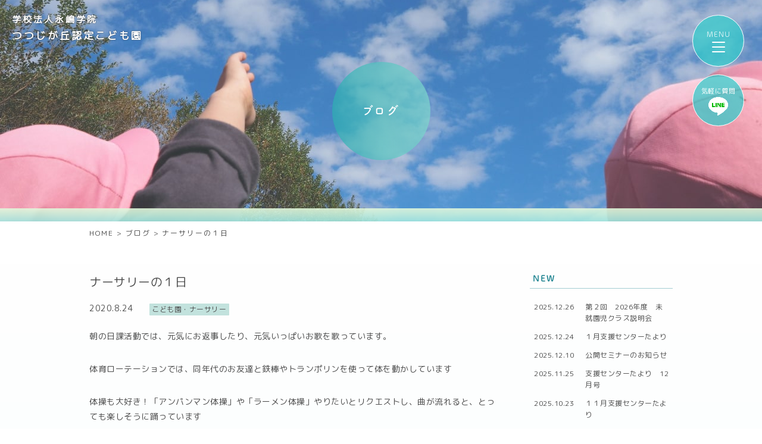

--- FILE ---
content_type: text/html; charset=UTF-8
request_url: https://tutuji-kodomo.com/blog/6763/
body_size: 7572
content:
<!DOCTYPE html>
<html lang="ja">
<head>
<meta charset="UTF-8">
<title>ナーサリーの１日 | 【学校法人 永嶋学院】つつじが丘認定こども園（埼玉県上尾市）</title>
<meta name="SKYPE_TOOLBAR" content="SKYPE_TOOLBAR_PARSER_COMPATIBLE">
<meta name="format-detection" content="telephone=no">
<meta http-equiv="X-UA-Compatible" content="IE=Edge">
<script type="text/javascript">
if ((navigator.userAgent.indexOf('iPhone') > 0) || navigator.userAgent.indexOf('iPod') > 0 || navigator.userAgent.indexOf('Android') > 0) {
  document.write('<meta name="viewport" content="width=device-width,initial-scale=1.0,minimum-scale=1.0">');
}else{
  document.write('');
}
</script>
<!-- Global site tag (gtag.js) - Google Analytics -->
<script async src="https://www.googletagmanager.com/gtag/js?id=G-JN9HZ9NCMB"></script>
<script>
  window.dataLayer = window.dataLayer || [];
  function gtag(){dataLayer.push(arguments);}
  gtag('js', new Date());

  gtag('config', 'G-JN9HZ9NCMB');
</script>
<script>
  (function(d) {
    var config = {
      kitId: 'tnb7jwf',
      scriptTimeout: 3000,
      async: true
    },
    h=d.documentElement,t=setTimeout(function(){h.className=h.className.replace(/\bwf-loading\b/g,"")+" wf-inactive";},config.scriptTimeout),tk=d.createElement("script"),f=false,s=d.getElementsByTagName("script")[0],a;h.className+=" wf-loading";tk.src='https://use.typekit.net/'+config.kitId+'.js';tk.async=true;tk.onload=tk.onreadystatechange=function(){a=this.readyState;if(f||a&&a!="complete"&&a!="loaded")return;f=true;clearTimeout(t);try{Typekit.load(config)}catch(e){}};s.parentNode.insertBefore(tk,s)
  })(document);
</script>

<!-- All in One SEO Pack 3.3.5 によって Michael Torbert の Semper Fi Web Design[67,74] -->
<meta name="description"  content="朝の日課活動では、元気にお返事したり、元気いっぱいお歌を歌っています。 体育ローテーションでは、同年代のお友達と鉄棒やトランポリンを使って体を動かしています☺ 体操も大好き！「アンパンマン体操」や「ラーメン体操」やりたいとリクエストし、曲が流れると、とっても楽しそうに踊っています🎵 ～あしたもきっと最高の１日～" />

<script type="application/ld+json" class="aioseop-schema">{}</script>
<link rel="canonical" href="https://tutuji-kodomo.com/blog/6763/" />
			<script type="text/javascript" >
				window.ga=window.ga||function(){(ga.q=ga.q||[]).push(arguments)};ga.l=+new Date;
				ga('create', 'UA-124016607-9', 'auto');
				// Plugins
				
				ga('send', 'pageview');
			</script>
			<script async src="https://www.google-analytics.com/analytics.js"></script>
			<!-- All in One SEO Pack -->
<link rel='dns-prefetch' href='//s.w.org' />
		<script type="text/javascript">
			window._wpemojiSettings = {"baseUrl":"https:\/\/s.w.org\/images\/core\/emoji\/12.0.0-1\/72x72\/","ext":".png","svgUrl":"https:\/\/s.w.org\/images\/core\/emoji\/12.0.0-1\/svg\/","svgExt":".svg","source":{"concatemoji":"https:\/\/tutuji-kodomo.com\/wp\/wp-includes\/js\/wp-emoji-release.min.js?ver=5.3.20"}};
			!function(e,a,t){var n,r,o,i=a.createElement("canvas"),p=i.getContext&&i.getContext("2d");function s(e,t){var a=String.fromCharCode;p.clearRect(0,0,i.width,i.height),p.fillText(a.apply(this,e),0,0);e=i.toDataURL();return p.clearRect(0,0,i.width,i.height),p.fillText(a.apply(this,t),0,0),e===i.toDataURL()}function c(e){var t=a.createElement("script");t.src=e,t.defer=t.type="text/javascript",a.getElementsByTagName("head")[0].appendChild(t)}for(o=Array("flag","emoji"),t.supports={everything:!0,everythingExceptFlag:!0},r=0;r<o.length;r++)t.supports[o[r]]=function(e){if(!p||!p.fillText)return!1;switch(p.textBaseline="top",p.font="600 32px Arial",e){case"flag":return s([127987,65039,8205,9895,65039],[127987,65039,8203,9895,65039])?!1:!s([55356,56826,55356,56819],[55356,56826,8203,55356,56819])&&!s([55356,57332,56128,56423,56128,56418,56128,56421,56128,56430,56128,56423,56128,56447],[55356,57332,8203,56128,56423,8203,56128,56418,8203,56128,56421,8203,56128,56430,8203,56128,56423,8203,56128,56447]);case"emoji":return!s([55357,56424,55356,57342,8205,55358,56605,8205,55357,56424,55356,57340],[55357,56424,55356,57342,8203,55358,56605,8203,55357,56424,55356,57340])}return!1}(o[r]),t.supports.everything=t.supports.everything&&t.supports[o[r]],"flag"!==o[r]&&(t.supports.everythingExceptFlag=t.supports.everythingExceptFlag&&t.supports[o[r]]);t.supports.everythingExceptFlag=t.supports.everythingExceptFlag&&!t.supports.flag,t.DOMReady=!1,t.readyCallback=function(){t.DOMReady=!0},t.supports.everything||(n=function(){t.readyCallback()},a.addEventListener?(a.addEventListener("DOMContentLoaded",n,!1),e.addEventListener("load",n,!1)):(e.attachEvent("onload",n),a.attachEvent("onreadystatechange",function(){"complete"===a.readyState&&t.readyCallback()})),(n=t.source||{}).concatemoji?c(n.concatemoji):n.wpemoji&&n.twemoji&&(c(n.twemoji),c(n.wpemoji)))}(window,document,window._wpemojiSettings);
		</script>
		<style type="text/css">
img.wp-smiley,
img.emoji {
	display: inline !important;
	border: none !important;
	box-shadow: none !important;
	height: 1em !important;
	width: 1em !important;
	margin: 0 .07em !important;
	vertical-align: -0.1em !important;
	background: none !important;
	padding: 0 !important;
}
</style>
	<link rel='stylesheet' id='wp-block-library-css'  href='https://tutuji-kodomo.com/wp/wp-includes/css/dist/block-library/style.min.css?ver=5.3.20' type='text/css' media='all' />
<link rel='stylesheet' id='fancybox-css'  href='https://tutuji-kodomo.com/wp/wp-content/plugins/easy-fancybox/css/jquery.fancybox.min.css?ver=1.3.24' type='text/css' media='screen' />
<link rel='stylesheet' id='anime-css'  href='https://tutuji-kodomo.com/wp/wp-content/themes/tutuji/assets/css/animate.css?ver=5.3.20' type='text/css' media='all' />
<link rel='stylesheet' id='reset-css'  href='https://tutuji-kodomo.com/wp/wp-content/themes/tutuji/assets/css/reset.css?ver=5.3.20' type='text/css' media='all' />
<link rel='stylesheet' id='util-css'  href='https://tutuji-kodomo.com/wp/wp-content/themes/tutuji/assets/css/util.css?ver=5.3.20' type='text/css' media='all' />
<link rel='stylesheet' id='module-css'  href='https://tutuji-kodomo.com/wp/wp-content/themes/tutuji/assets/css/common.css?ver=5.3.20' type='text/css' media='all' />
<link rel='stylesheet' id='page-css'  href='https://tutuji-kodomo.com/wp/wp-content/themes/tutuji/assets/css/page.css?ver=5.3.20' type='text/css' media='all' />
<link rel='stylesheet' id='builtin-css'  href='https://tutuji-kodomo.com/wp/wp-content/themes/tutuji/style.css?ver=5.3.20' type='text/css' media='all' />
<script type='text/javascript' src='https://ajax.googleapis.com/ajax/libs/jquery/3.2.1/jquery.min.js?ver=5.3.20'></script>
<script type='text/javascript' src='https://tutuji-kodomo.com/wp/wp-content/themes/tutuji/assets/js/common.js?ver=5.3.20'></script>
<link rel='shortlink' href='https://tutuji-kodomo.com/?p=6763' />
<style type="text/css" media="all">
/* <![CDATA[ */
@import url("https://tutuji-kodomo.com/wp/wp-content/plugins/wp-table-reloaded/css/plugin.css?ver=1.9.4");
@import url("https://tutuji-kodomo.com/wp/wp-content/plugins/wp-table-reloaded/css/datatables.css?ver=1.9.4");
/* ]]> */
</style><link rel="icon" href="https://tutuji-kodomo.com/wp/wp-content/uploads/2020/02/cropped-cec78e7a74046563ff15042b102a247e-32x32.png" sizes="32x32" />
<link rel="icon" href="https://tutuji-kodomo.com/wp/wp-content/uploads/2020/02/cropped-cec78e7a74046563ff15042b102a247e-192x192.png" sizes="192x192" />
<link rel="apple-touch-icon-precomposed" href="https://tutuji-kodomo.com/wp/wp-content/uploads/2020/02/cropped-cec78e7a74046563ff15042b102a247e-180x180.png" />
<meta name="msapplication-TileImage" content="https://tutuji-kodomo.com/wp/wp-content/uploads/2020/02/cropped-cec78e7a74046563ff15042b102a247e-270x270.png" />


<link rel="stylesheet" href="https://tutuji-kodomo.com/wp/wp-content/themes/tutuji/assets/js/animation/animation.css">
<script src="https://tutuji-kodomo.com/wp/wp-content/themes/tutuji/assets/js/animation/jquery.inview.min.js"></script>
<script src="https://tutuji-kodomo.com/wp/wp-content/themes/tutuji/assets/js/animation/animation.js"></script>

<!--[if lt IE 9]>
<script src="https://cdn.jsdelivr.net/html5shiv/3.7.3/html5shiv.min.js"></script>
<script src="https://cdn.jsdelivr.net/selectivizr/1.0.2/selectivizr.min.js"></script>
<script src="https://cdn.jsdelivr.net/respond/1.4.2/respond.min.js"></script>
<![endif]-->
</head>

<body class="blog-template-default single single-blog postid-6763">
<noscript><div class="noscript"><p>当サイトを快適にご利用いただくには、ブラウザでJavaScriptを有効にしてください。</p></div></noscript>

<div id="page">

<header id="hbMenu"> 
  <nav id="hbNav">
    <div class="hb_inner">
      <ul class="hb_menu01 ff01 fw-b">
        <li><a href="https://tutuji-kodomo.com/">TOP</a> <small>［ <a href="https://tutuji-kodomo.com/news/">お知らせ</a> ／ <a href="https://tutuji-kodomo.com/blog/">ブログ</a> ］</small></li>
        <li><a href="https://tutuji-kodomo.com/feature/">特色</a></li>
        <li><a href="https://tutuji-kodomo.com/life/">園の生活</a></li>
        <li><a href="https://tutuji-kodomo.com/teacher/">先生紹介</a></li>
        <li><a href="https://tutuji-kodomo.com/facility/">園舎紹介</a></li>
        <li><a href="https://tutuji-kodomo.com/guide/">入園案内</a></li>
        <li><a href="https://tutuji-kodomo.com/pre_school/">未就園児クラス『すくすくクラス』</a></li>
        <li><a href="https://tutuji-kodomo.com/support/">子育て支援センター・一時保育</a></li>
        <li><a href="https://tutuji-kodomo.com/nursery/">つつじが丘ナーサリー</a></li>
        <li><a href="https://hikoma.jp/hoiku-eijuso" target="_blank">リクルート</a></li>
        <li><a href="https://tutuji-kodomo.com/contact/">お問い合わせ</a></li>
        <li class="hb_access"><a href="https://tutuji-kodomo.com/#index_access">アクセス</a></li>
      </ul>
    </div>
    <span class="hb_logo"><a href="https://tutuji-kodomo.com/"><img src="https://tutuji-kodomo.com/wp/wp-content/themes/tutuji/assets/img/common/header/hb_logo_pc.svg" width="190" height="153" class="img_switch" alt="つつじが丘認定こども園"/></a></span>
  </nav>
  <div id="menuTrigger">
    <div class="menuIcon_line menuIcon_line-trg trs trs-dr05 trs-tfCb"></div>
    <div class="menuIcon_line menuIcon_line-trg trs trs-dr05 trs-tfCb"></div>
    <div class="menuIcon_line menuIcon_line-trg trs trs-dr05 trs-tfCb"></div>
  </div>
  <!-- lineアイコン -->
  
  <div id="menuLine">
  <a href="https://page.line.me/238yddgr?openQrModal=true" target="_blank">
    <p>気軽に質問</p>
	<div>
	<img src="https://tutuji-kodomo.com/wp/wp-content/themes/tutuji/assets/img/common/ico/line.png" width="33px" height="31px" alt="Lineお友達追加"/>
	</div>
	  </a>
  </div>

  <!-- /lineアイコン -->
</header><!-- / #bMenu -->


    <div id="lowerVisual" class="main_blog">
    <div class="lv_inner flex fx_all_center">
      <a href="https://tutuji-kodomo.com/">
      <dl>
        <dt>学校法人永嶋学院</dt>
        <dd>つつじが丘認定こども園</dd>
      </dl>
      </a>
      <h1 class="page_ttl animated fadeInUp delay-1s"><span class="flex fx_all_center ff01 fw-b">ブログ</span></h1>
    </div>
  </div>
  

<div class="sp_none">
  <div id="crumbs">
  <ul itemscope itemtype="https://schema.org/BreadcrumbList">
  <li class="home" itemprop="itemListElement" itemscope
      itemtype="https://schema.org/ListItem"><a href="https://tutuji-kodomo.com/" itemprop="item" ><span itemprop="name">HOME</span></a>&nbsp;&gt;<meta itemprop="position" content="1" /></li>

    <li itemprop="itemListElement" itemscope
      itemtype="https://schema.org/ListItem"><a href="https://tutuji-kodomo.com/blog/" itemprop="item"><span itemprop="name">ブログ</span></a>&nbsp;&gt;<meta itemprop="position" content="2" /></li>
  <li itemprop="itemListElement" itemscope
      itemtype="https://schema.org/ListItem"><span itemprop="name">  ナーサリーの１日</span><meta itemprop="position" content="3" /></li>

  
  </ul>
  </div><!-- / #crumbs -->
</div>

<div id="contents">
<article id="news">
  <div class="post_inner flex fx_between sp_block">
    <main id="post_main">
            <section class="post_single ani_bottom">
        <h2 class="single_ttl">ナーサリーの１日</h2>
        <div class="post_single_info flex">
          <time datetime="2020-08-24">2020.8.24</time>
          <div class="news_cat flex fx_wrap">
            <span class="blog_cat blog_cat01">こども園・ナーサリー</span>          </div>
        </div>
        <div class="entry-content"><p>朝の日課活動では、元気にお返事したり、元気いっぱいお歌を歌っています。</p>
<p>体育ローテーションでは、同年代のお友達と鉄棒やトランポリンを使って体を動かしています☺</p>
<p>体操も大好き！「アンパンマン体操」や「ラーメン体操」やりたいとリクエストし、曲が流れると、とっても楽しそうに踊っています🎵</p>
<p><img class="alignnone size-full wp-image-6781" src="https://tutuji-kodomo.com/wp/wp-content/uploads/2020/08/IMG_0741-1.jpg" alt="" width="1440" height="1920" srcset="https://tutuji-kodomo.com/wp/wp-content/uploads/2020/08/IMG_0741-1.jpg 1440w, https://tutuji-kodomo.com/wp/wp-content/uploads/2020/08/IMG_0741-1-600x800.jpg 600w, https://tutuji-kodomo.com/wp/wp-content/uploads/2020/08/IMG_0741-1-900x1200.jpg 900w, https://tutuji-kodomo.com/wp/wp-content/uploads/2020/08/IMG_0741-1-768x1024.jpg 768w, https://tutuji-kodomo.com/wp/wp-content/uploads/2020/08/IMG_0741-1-1152x1536.jpg 1152w" sizes="(max-width: 1440px) 100vw, 1440px" /></p>
<p>&nbsp;</p>
<p><img class="alignnone size-full wp-image-6780" src="https://tutuji-kodomo.com/wp/wp-content/uploads/2020/08/IMG_0687.jpg" alt="" width="1440" height="1920" srcset="https://tutuji-kodomo.com/wp/wp-content/uploads/2020/08/IMG_0687.jpg 1440w, https://tutuji-kodomo.com/wp/wp-content/uploads/2020/08/IMG_0687-600x800.jpg 600w, https://tutuji-kodomo.com/wp/wp-content/uploads/2020/08/IMG_0687-900x1200.jpg 900w, https://tutuji-kodomo.com/wp/wp-content/uploads/2020/08/IMG_0687-768x1024.jpg 768w, https://tutuji-kodomo.com/wp/wp-content/uploads/2020/08/IMG_0687-1152x1536.jpg 1152w" sizes="(max-width: 1440px) 100vw, 1440px" /></p>
<p><img class="alignnone size-full wp-image-6782" src="https://tutuji-kodomo.com/wp/wp-content/uploads/2020/08/IMG_0802.jpg" alt="" width="1440" height="1920" srcset="https://tutuji-kodomo.com/wp/wp-content/uploads/2020/08/IMG_0802.jpg 1440w, https://tutuji-kodomo.com/wp/wp-content/uploads/2020/08/IMG_0802-600x800.jpg 600w, https://tutuji-kodomo.com/wp/wp-content/uploads/2020/08/IMG_0802-900x1200.jpg 900w, https://tutuji-kodomo.com/wp/wp-content/uploads/2020/08/IMG_0802-768x1024.jpg 768w, https://tutuji-kodomo.com/wp/wp-content/uploads/2020/08/IMG_0802-1152x1536.jpg 1152w" sizes="(max-width: 1440px) 100vw, 1440px" /></p>
<p>&nbsp;</p>
<p>～あしたもきっと最高の１日～</p>
<p><img class="alignnone size-full wp-image-6352" src="https://tutuji-kodomo.com/wp/wp-content/uploads/2020/01/4fdc0081268ad66ee067ac20206d8057.jpg" alt="" width="347" height="219" /></p>
<p>学校法人永嶋学院　つつじが丘こども園<br />
〒362-0058　埼玉県上尾市上野1053-1<br />
電話　048-725-2622／Ｆａｘ　048-725-2912<br />
採用ページが新しく出来ました下記URLよりお越しください<br />
http://eijuso.com/lp/</p>
<p>&nbsp;</p>
</div><!-- / .entry-content -->
      </section>
            <!-- START pagenavi-default.php -->

<div class="wp-detailnavi flex fx_between">
<div class="prev_link"><a href="https://tutuji-kodomo.com/blog/6754/" rel="prev" title="つつじっこちゃんねる‼">&lt; PREVIOUS</a></div><div class="next_link"><a href="https://tutuji-kodomo.com/blog/6794/" rel="next" title="こども園の夏祭り">NEXT &gt;</a></div><!--/ .wp-pagenavi --></div>


<!-- END pagenavi-default.php -->    </main>
    <div id="post_side">
  <div class="side_menu side_post">
    <h3 class="side_ttl"><span>NEW</span></h3>
    <ul>
            <li>
        <a href="https://tutuji-kodomo.com/news_cat01/15622/" class="flex fx_between sp_block">
          <time datetime="2025-12-26">2025.12.26</time>
          <span>第２回　2026年度　未就園児クラス説明会</span>
        </a>
      </li>
            <li>
        <a href="https://tutuji-kodomo.com/news_cat03/15607/" class="flex fx_between sp_block">
          <time datetime="2025-12-24">2025.12.24</time>
          <span>🎍１月支援センターたより🎍</span>
        </a>
      </li>
            <li>
        <a href="https://tutuji-kodomo.com/news_cat04/15533/" class="flex fx_between sp_block">
          <time datetime="2025-12-10">2025.12.10</time>
          <span>公開セミナーのお知らせ</span>
        </a>
      </li>
            <li>
        <a href="https://tutuji-kodomo.com/news_cat03/15480/" class="flex fx_between sp_block">
          <time datetime="2025-11-25">2025.11.25</time>
          <span>🎄支援センターたより　12月号🎄</span>
        </a>
      </li>
            <li>
        <a href="https://tutuji-kodomo.com/news_cat03/15332/" class="flex fx_between sp_block">
          <time datetime="2025-10-23">2025.10.23</time>
          <span>🍁１１月支援センターたより🍁</span>
        </a>
      </li>
                </ul>
  </div>
  <div class="side_menu side_nav">
    <h3 class="side_ttl"><span>CATEGORY</span></h3>
    <ul>
      	<li class="cat-item cat-item-28"><a href="https://tutuji-kodomo.com/news_cat01/">こども園・ナーサリー</a>
</li>
	<li class="cat-item cat-item-30"><a href="https://tutuji-kodomo.com/news_cat02/">未就園児クラス</a>
</li>
	<li class="cat-item cat-item-29"><a href="https://tutuji-kodomo.com/news_cat03/">子育て支援</a>
</li>
	<li class="cat-item cat-item-31"><a href="https://tutuji-kodomo.com/news_cat04/">その他</a>
</li>
	<li class="cat-item cat-item-1"><a href="https://tutuji-kodomo.com/%e6%9c%aa%e5%88%86%e9%a1%9e/">未分類</a>
</li>
    </ul>
  </div>
  <div class="side_menu side_nav">
    <h3 class="side_ttl"><span>ARCHIVE</span></h3>
    <ul>
      	<li><a href='https://tutuji-kodomo.com/date/2025/'>2025年</a></li>
	<li><a href='https://tutuji-kodomo.com/date/2024/'>2024年</a></li>
	<li><a href='https://tutuji-kodomo.com/date/2023/'>2023年</a></li>
	<li><a href='https://tutuji-kodomo.com/date/2022/'>2022年</a></li>
	<li><a href='https://tutuji-kodomo.com/date/2021/'>2021年</a></li>
	<li><a href='https://tutuji-kodomo.com/date/2020/'>2020年</a></li>
	<li><a href='https://tutuji-kodomo.com/date/2019/'>2019年</a></li>
	<li><a href='https://tutuji-kodomo.com/date/2018/'>2018年</a></li>
	<li><a href='https://tutuji-kodomo.com/date/2017/'>2017年</a></li>
    </ul>
  </div>
  <div class="side_search">
    <form role="search" method="get" id="searchform" action="https://tutuji-kodomo.com/">
    <input type="text" placeholder="検索" value="" name="s" class="searchfield">
    <input type="hidden" name="post_type" value="post">
    <button type="submit" class="searchsubmit">検索</button>
    </form>
  </div>
</div>
<!-- / #post_side -->  </div>
</article><!-- / #news -->

</div><!-- / #contents -->

<footer id="footer" class="tC">
    <div class="ft_contact">
    <div class="btn01"><a href="https://tutuji-kodomo.com/contact/"><span>お問い合わせフォームへ</span></a></div>
  </div>
    <div class="ft_info">
    <h2>
      <small class="ff01 fw-r">学校法人永嶋学院</small>
      <span class="ff01 fw-r">つつじが丘認定こども園</span>
    </h2>
	 <p><a href="https://tutuji-kodomo.com/jusetsu_kodomoen_2025.pdf" target="_blank">こども園_重要事項説明書(PDF)</a><br>
	 <a href="https://tutuji-kodomo.com/jusetsu_nursery_2025.pdf" target="_blank">ナーサリー_重要事項説明書(PDF)</a></p>
    <p>〒362-0058<br>
    埼玉県上尾市上野1053-1<br>
    TEL：<span data-action="call" data-tel="0487252622">048-725-2622</span><br>FAX：048-725-2912</p>
    <div class="pagetop"><a href="#page"><span>Page Top</span></a></div><!-- / .pagetop -->
  </div>
  <nav class="ftNav">
    <ul class="ftNav01 flex fx_center fx_wrap">
      <li><a href="https://tutuji-kodomo.com/feature/">特色</a></li>
      <li><a href="https://tutuji-kodomo.com/life/">園の生活</a></li>
            <li><a href="https://tutuji-kodomo.com/facility/">園舎紹介</a></li>
      <li><a href="https://tutuji-kodomo.com/guide/">入園案内</a></li>
      <li><a href="https://tutuji-kodomo.com/pre_school/">未就園児クラス</a></li>
      <li><a href="https://tutuji-kodomo.com/support/">子育て支援センター・一時保育</a></li>
      <li><a href="https://tutuji-kodomo.com/nursery/">つつじが丘ナーサリー</a></li>
      <li><a href="https://hikoma.jp/hoiku-eijuso" target="_blank">リクルート</a></li>
      <li><a href="https://tutuji-kodomo.com/contact/">お問い合わせ</a></li>
    </ul>
    <ul class="ftNav02 flex fx_center fx_wrap">
      <li><span style="color:#fff;">学校法人 永嶋学院</span></li>
      <li><a href="http://eijuso.com/" target="_blank">社会福祉法人 永寿荘</a></li>
      <li><a href="https://tutuji-kodomo.com/aboutsite/">ご利用上の注意</a></li>
      <li><a href="https://tutuji-kodomo.com/privacy/">プライバシーポリシー</a></li>
    </ul>
  </nav>
  <small class="copyright">Copyright &copy; Tsutsujigaoka Nintei Kodomoen. All Rights Reserved.</small>
</footer><!-- / #footer -->

</div><!-- / #page -->
<script type='text/javascript' src='https://tutuji-kodomo.com/wp/wp-content/plugins/easy-fancybox/js/jquery.fancybox.min.js?ver=1.3.24'></script>
<script type='text/javascript'>
var fb_timeout, fb_opts={'overlayShow':true,'hideOnOverlayClick':true,'showCloseButton':true,'margin':20,'centerOnScroll':false,'enableEscapeButton':true,'autoScale':true };
if(typeof easy_fancybox_handler==='undefined'){
var easy_fancybox_handler=function(){
jQuery('.nofancybox,a.wp-block-file__button,a.pin-it-button,a[href*="pinterest.com/pin/create"],a[href*="facebook.com/share"],a[href*="twitter.com/share"]').addClass('nolightbox');
/* IMG */
var fb_IMG_select='a[href*=".jpg"]:not(.nolightbox,li.nolightbox>a),area[href*=".jpg"]:not(.nolightbox),a[href*=".jpeg"]:not(.nolightbox,li.nolightbox>a),area[href*=".jpeg"]:not(.nolightbox),a[href*=".png"]:not(.nolightbox,li.nolightbox>a),area[href*=".png"]:not(.nolightbox),a[href*=".webp"]:not(.nolightbox,li.nolightbox>a),area[href*=".webp"]:not(.nolightbox)';
jQuery(fb_IMG_select).addClass('fancybox image');
var fb_IMG_sections=jQuery('.gallery,.wp-block-gallery,.tiled-gallery,.wp-block-jetpack-tiled-gallery');
fb_IMG_sections.each(function(){jQuery(this).find(fb_IMG_select).attr('rel','gallery-'+fb_IMG_sections.index(this));});
jQuery('a.fancybox,area.fancybox,li.fancybox a').each(function(){jQuery(this).fancybox(jQuery.extend({},fb_opts,{'transitionIn':'elastic','easingIn':'easeOutBack','transitionOut':'elastic','easingOut':'easeInBack','opacity':false,'hideOnContentClick':false,'titleShow':true,'titlePosition':'over','titleFromAlt':true,'showNavArrows':true,'enableKeyboardNav':true,'cyclic':false}))});};
jQuery('a.fancybox-close').on('click',function(e){e.preventDefault();jQuery.fancybox.close()});
};
var easy_fancybox_auto=function(){setTimeout(function(){jQuery('#fancybox-auto').trigger('click')},1000);};
jQuery(easy_fancybox_handler);jQuery(document).on('post-load',easy_fancybox_handler);
jQuery(easy_fancybox_auto);
</script>
<script type='text/javascript' src='https://tutuji-kodomo.com/wp/wp-content/plugins/easy-fancybox/js/jquery.easing.min.js?ver=1.4.1'></script>
<script type='text/javascript' src='https://tutuji-kodomo.com/wp/wp-content/plugins/easy-fancybox/js/jquery.mousewheel.min.js?ver=3.1.13'></script>
</body>
</html>

--- FILE ---
content_type: text/css
request_url: https://tutuji-kodomo.com/wp/wp-content/themes/tutuji/assets/css/util.css?ver=5.3.20
body_size: 797
content:
@charset "UTF-8";
/* ===================================================================
CSS information

 File Name  : util.css
 Style Info : 案件に依存せず汎用的に使うClassを定義
=================================================================== */
*, *:before, *:after {
  -moz-box-sizing: border-box; -webkit-box-sizing: border-box; box-sizing: border-box;
}
.inline {
  display:inline;
}
.inline_block {
  display: inline-block;
  *display: inline;
  *zoom: 1;
}
.block {
  display:block;
}
.flex {
  -webkit-display: flex;
  -moz-display: flex;
  -ms-display: flex;
  -o-display: flex;
  display: flex;
}
/* 横逆順 */
.fx_r_reverse {
  -webkit-flex-direction: row-reverse;
  -moz-flex-direction: row-reverse;
  -ms-flex-direction: row-reverse;
  -o-flex-direction: row-reverse;
  flex-direction: row-reverse;
}
/* 縦逆順 */
.fx_c_reverse {
  -webkit-flex-direction: column-reverse;
  -moz-flex-direction: column-reverse;
  -ms-flex-direction: column-reverse;
  -o-flex-direction: column-reverse;
  flex-direction: column-reverse;
}
/*アイテム折返し*/
.fx_wrap {
  -webkit-flex-wrap: wrap;
  -moz-flex-wrap: wrap;
  -ms-flex-wrap: wrap;
  -o-flex-wrap: wrap;
  flex-wrap: wrap;
}
/* 等間隔に配置 */
.fx_between {
  -webkit-justify-content: space-between;
  -moz-justify-content: space-between;
  -ms-justify-content: space-between;
  -o-justify-content: space-between;
  justify-content: space-between;
}
/* センターに配置 */
.fx_center {
  -webkit-justify-content: center;
  -moz-justify-content: center;
  -ms-justify-content: center;
  -o-justify-content: center;
  justify-content: center;
}
/* 右側に配置 */
.fx_end {
  -webkit-justify-content: flex-end;
  -moz-justify-content: flex-end;
  -ms-justify-content: flex-end;
  -o-justify-content: flex-end;
  justify-content: flex-end;
}
/*上下中央寄せ*/
.fx_all_center {
  -webkit-flex-direction: column;
  -moz-flex-direction: column;
  -ms-flex-direction: column;
  -o-flex-direction: column;
  flex-direction: column;
  -webkit-justify-content: center;
  -moz-justify-content: center;
  -ms-justify-content: center;
  -o-justify-content: center;
  justify-content: center;
  -webkit-align-items: center;
  -moz-align-items: center;
  -ms-align-items: center;
  -o-align-items: center;
  align-items: center;
}
.table_cell {
  display: table-cell;
  vertical-align: middle;
}
.fr {
  float: right;
}
.fl {
  float: left;
}
.tC {
  text-align: center;
}
.tR {
  text-align: right;
}
.pc_none {
  display:none;
}
.clearfix:after {
  content: ""; 
  display: block; 
  clear: both;
}
.alpha:hover {
  opacity: 0.7;
}
.no_alpha {
  opacity: 1!important;
}

@media screen and (max-width: 767px) {
  .pc_none {
    display:block;
  }
  .sp_none {
    display:none;
  }
  .fl,.fr {
    box-sizing:border-box;
    width:100%!important;
    float:none!important;
  }
  .sp_block {
    -webkit-display: block;
    -moz-display: block;
    -ms-display: block;
    -o-display: block;
    display: block;
  }
}


--- FILE ---
content_type: text/css
request_url: https://tutuji-kodomo.com/wp/wp-content/themes/tutuji/assets/css/page.css?ver=5.3.20
body_size: 17678
content:
@charset "utf-8";
/* ===================================================================
 File Name  : page.css
 Style Info : ページに関するスタイル指定
=================================================================== */

/*----------------------------------------------------
  トップページ index
--------------------------------------------------- */
#mainVisual {
  position: relative;
  max-width: 2000px;
  margin: 0 auto;
  background: url("../img/main/main_bg.jpg") #7BB2FF center bottom no-repeat;
  background-size: cover;
}
#mainVisual::after {
  position: absolute;
  left: 0;
  top: 0;
  content: "";
  width: 100%;
  height: calc(100% + 180px);
  z-index: 10;
  background : -moz-linear-gradient(50% 100% 90deg,rgba(255, 255, 255, 0) 2.96%,rgba(224, 246, 248, 0.12) 15.09%,rgba(182, 233, 238, 0.32) 33.95%,rgba(149, 223, 231, 0.51) 52.33%,rgba(125, 216, 225, 0.69) 69.85%,rgba(111, 211, 222, 0.86) 86.14%,rgba(106, 210, 221, 1) 100%);
  background : -webkit-linear-gradient(90deg, rgba(255, 255, 255, 0) 2.96%, rgba(224, 246, 248, 0.12) 15.09%, rgba(182, 233, 238, 0.32) 33.95%, rgba(149, 223, 231, 0.51) 52.33%, rgba(125, 216, 225, 0.69) 69.85%, rgba(111, 211, 222, 0.86) 86.14%, rgba(106, 210, 221, 1) 100%);
  background : -webkit-gradient(linear,50% 100% ,50% 0% ,color-stop(0.0296,rgba(255, 255, 255, 0) ),color-stop(0.1509,rgba(224, 246, 248, 0.12) ),color-stop(0.3395,rgba(182, 233, 238, 0.32) ),color-stop(0.5233,rgba(149, 223, 231, 0.51) ),color-stop(0.6985,rgba(125, 216, 225, 0.69) ),color-stop(0.8614,rgba(111, 211, 222, 0.86) ),color-stop(1,rgba(106, 210, 221, 1) ));
  background : linear-gradient(0deg, rgba(255, 255, 255, 0) 2.96%, rgba(224, 246, 248, 0.12) 15.09%, rgba(182, 233, 238, 0.32) 33.95%, rgba(149, 223, 231, 0.51) 52.33%, rgba(125, 216, 225, 0.69) 69.85%, rgba(111, 211, 222, 0.86) 86.14%, rgba(106, 210, 221, 1) 100%);
}
.mv_inner {
  position: relative;
  height: 100vh;
  z-index: 20;
}
.main_logo {
  position: absolute;
  left: 50%;
  margin-left: -161px;
  bottom: 50%;
  z-index: 30;
}
.main_logo span {
  display: inline-block;
}
  @media screen and (max-width: 767px) {
    #mainVisual {
      max-width: 100%;
      background: url("../img/main/main_bg_sp.jpg") #7BB2FF center bottom no-repeat;
      background-size: cover;
    }
    #mainVisual::after {
      height: calc(100% + 103vw);
    }
    .main_logo {
      display: none!important;
    }
    .main_logo img {
      width: 60vw;
    }
  }

.main_arrow {
  position: absolute;
  left: 50%;
  margin-left: -19px;
  bottom: 80px;
  z-index: 20;
}
.main_arrow span {
  opacity: 1;
  display: inline-block;
  -webkit-animation: pulse 2s infinite;
  animation: pulse 2s infinite;
}
@-webkit-keyframes pulse {
  0% {
    -webkit-transform: translate(0, 0);
            transform: translate(0, 0); }
  50% {
    -webkit-transform: translate(0, 10px);
            transform: translate(0, 10px); }
  100% {
    -webkit-transform: translate(0, 0);
            transform: translate(0, 0); } }

@keyframes pulse {
  0% {
    -webkit-transform: translate(0, 0);
            transform: translate(0, 0); }
  50% {
    -webkit-transform: translate(0, 10px);
            transform: translate(0, 10px); }
  100% {
    -webkit-transform: translate(0, 0);
            transform: translate(0, 0); } }

  @media screen and (max-width: 767px) {
    .main_arrow {
      margin-left: -6vw;
      bottom: 30vw;
    }
    .main_arrow img {
      width: 12vw;
      height: auto;
    }
  }

.index_post {
  position: relative;
  max-width: 2000px;
  margin: 0 auto;
  padding-top: 540px;
  background: url("../img/index/index_post_bg02.jpg") center bottom repeat-y;
}
.index_post::before {
  position: absolute;
  left: 0;
  top: -220px;
  content: "";
  width: 100%;
  height: calc(100% + 550px);
  background: url("../img/index/index_post_bg01.png") center 0 no-repeat;
  background-size: 2000px 1202px;
  z-index: 5;
}
.index_post::after {
  position: absolute;
  left: 0;
  bottom: 0;
  content: "";
  width: 100%;
  height: calc(100% - 448px);
  background: rgba(39,145,175,0.65);
  z-index: 10;
}
  @media screen and (max-width: 767px) {
    .ip_logo span {
      display: block;
      position: fixed;
      left: 50%;
      top: 33.33vw;
      z-index: 10;
      margin-left: -30vw;
      transition: all 0.4s ease-in-out 0s;
    }
    .ip_logo.logo_active span {
      position: absolute;
      top: 25vw;
    }
    .ip_logo img {
      width: 60vw;
    }
    .index_post {
      max-width: 100%;
      background: url("../img/index/index_post_bg02_sp.jpg") center top repeat-y;
      padding-top: 111vw;
      background-size: 120% auto;
    }
    .index_post::before {
      top: -0;
      height: 177.46vw;
      background: url("../img/index/index_post_bg01_sp.jpg") center 0 no-repeat;
      background-size: cover;
    }
    .index_post::after {
      height: calc(100% - 103vw);
    }
  }

/*トップお知らせ*/
#index_news {
  position: relative;
  z-index: 20;
  color: #fff;
}
.index_news_wrap {
  margin: 20px 0 0 0;
  border-top: solid 1px #fff;
  padding: 35px 85px 45px;
}
.index_news_box a {
  color: #fff;
  text-decoration: none;
  line-height: 1.3;
  margin-bottom: 15px;
}
.index_news_box a time {
  display: inline-block;
  -webkit-box-ordinal-group:1;
  -ms-flex-order:1;
  -webkit-order:1;
  order:1;
}
.index_news_box a h4 {
  line-height: 1.3;
  font-weight: 500;
  -webkit-box-ordinal-group:3;
  -ms-flex-order:3;
  -webkit-order:3;
  order:3;
}
.index_news_box a:hover h4 {
  text-decoration: underline;
}
  @media screen and (max-width: 767px) {
    #index_news {
      background: url("../img/index/index_blog_bg.png") center top no-repeat;
      background-size: 100% auto;
      padding: 7.4vw 0 13vw;
    }
    .index_news_wrap {
      margin: 0;
      border-top: none;
      padding: 5.7vw 0 8.7vw;
    }
    .index_news_box {
      padding: 0 2vw;
    }
    .index_news_box a {
      margin-bottom: 0;
      border: solid 1px #fff;
      border-top: none;
      background: rgba(39,145,175,0.5);
      font-size: 3.2vw;
      padding: 2vw 1.66vw;
      line-height: 1.4;
    }
    .index_news_box:first-child a {
      border-top: solid 1px #fff;
    }
    .index_news_box a time {
      display: block;
      margin: 1.66vw 0 1.33vw 0;
    }
  }

.news_cat span {
  -webkit-display: flex;
  -moz-display: flex;
  -ms-display: flex;
  -o-display: flex;
  display: flex;
  -webkit-flex-direction: column;
  -moz-flex-direction: column;
  -ms-flex-direction: column;
  -o-flex-direction: column;
  flex-direction: column;
  -webkit-justify-content: center;
  -moz-justify-content: center;
  -ms-justify-content: center;
  -o-justify-content: center;
  justify-content: center;
  -webkit-align-items: center;
  -moz-align-items: center;
  -ms-align-items: center;
  -o-align-items: center;
  align-items: center;
  background: #aaa;
  font-size: 1.2rem;
  width: 138px;
  padding: 2px;
  text-align: center;
  border-radius: 3px;
  color: #4D4D4D;
}
.index_news_box .news_cat {
  margin: 0 15px 0 20px;
  -webkit-box-ordinal-group:2;
  -ms-flex-order:2;
  -webkit-order:2;
  order:2;
}
  @media screen and (max-width: 767px) {
    .index_news_box .news_cat {
      margin: 0;
    }
    .news_cat span {
      -webkit-display: inline-block;
      -moz-display: inline-block;
      -ms-display: inline-block;
      -o-display: inline-block;
      display: inline-block;
      width: auto;
      padding: 0.33vw 2.33vw;
    }
  }

.news_cat01 {
  background: #C2E2DD!important;
}
.news_cat02 {
  background: #EDD8FF!important;
}
.news_cat03 {
  background: #FFDBD0!important;
}

/*トップブログ*/
#index_blog {
  position: relative;
  z-index: 20;
  color: #fff;
  background: url("../img/index/index_blog_bg.png") center top no-repeat;
  background-size: 100% auto;
  padding-top: 165px;
}
.index_blog_wrap {
  padding: 45px 0 80px;
}
.index_blog_box a {
  display: block;
  width: 184px;
  color: #4D4D4D;
  text-decoration: none;
  font-size: 1.2rem;
}
.index_blog_box a:hover img {
  opacity: 1!important;
}
.index_blog_box dl {
  background: #fff;
  padding: 2px 5px 5px 5px;
  border-radius: 0 0 5px 5px;
}
.index_blog_box a dt {
  overflow: hidden;
}
.index_blog_box a:hover {
  -webkit-transform: scale(1.05);
  -moz-transform: scale(1.05);
  -o-transform: scale(1.05);
  -ms-transform: scale(1.05);
  transform: scale(1.05);
}
.index_blog_box dd {
  padding: 3px;
}
.index_blog_cat {
  display: block;
}
  @media screen and (max-width: 767px) {
    #index_blog {
      background: #72B8CC;
      padding: 18vw 0 14vw;
    }
    .index_blog_wrap {
      padding: 5vw 0 16vw;
    }
    .index_blog_box {
      padding: 0 2vw;
    }
    .index_blog_box a {
      width: auto;
      font-size: 3.2vw;
    }
    .index_blog_box a:hover {
      -webkit-transform: scale(1);
      -moz-transform: scale(1);
      -o-transform: scale(1);
      -ms-transform: scale(1);
      transform: scale(1);
    }
    .index_blog_box dl {
      padding: 1.66vw;
    }
    .index_blog_box a img {
      width: 100%;
    }
    .index_blog_box dd {
      padding: 1.33vw 1vw 0 1vw;
    }
  }

/*創立から現在*/
#index_mind {
  position: relative;
  z-index: 5;
  padding: 90px 0 55px;
  background : -moz-linear-gradient(50% 100% 90deg,rgba(219, 244, 241, 1) 0%,rgba(255, 255, 255, 1) 100%);
  background : -webkit-linear-gradient(90deg, rgba(219, 244, 241, 1) 0%, rgba(255, 255, 255, 1) 100%);
  background : -webkit-gradient(linear,50% 100% ,50% 0% ,color-stop(0,rgba(219, 244, 241, 1) ),color-stop(1,rgba(255, 255, 255, 1) ));
  background : linear-gradient(0deg, rgba(219, 244, 241, 1) 0%, rgba(255, 255, 255, 1) 100%);
}
.index_mind_box {
  background: url("../img/index/index_mind_bg.png") center top no-repeat;
  padding-top: 50px;
}
.index_mind_box h2 {
  background: url("../img/index/index_mind_ttl.svg") center top no-repeat;
  background-size: 135px 103px;
  color: #1C818E;
  padding: 125px 0 22px;
}
.index_mind_txt {
  width: 425px;
  margin: 0 auto 10px auto;
  color: #534741;
  letter-spacing: 0.3rem;
}
.index_mind_box figure {
  position: relative;
  width: 687px;
  height: 311px;
  margin: 0 auto;
}
.index_mind_img01 {
  position: absolute;
  left: 0;
  top: 0;
  z-index: 1;
}
.index_mind_img02 {
  position: absolute;
  right: 0;
  top: 15px;
  z-index: 2;
}
  @media screen and (max-width: 767px) {
    #index_mind {
      padding: 5.7vw 0 4vw;
    }
    .index_mind_box {
      background: url("../img/index/index_mind_bg.png") center top no-repeat;
      background-size: 150vw auto;
      padding-top: 16vw;
    }
    .index_mind_box h2 {
      background: url("../img/index/index_mind_ttl.svg") center top no-repeat;
      background-size: 32vw auto;
      padding: 28vw 0 4.4vw;
    }
    .index_mind_txt {
      width: 100%;
      margin: 0 auto;
      padding: 0 3.33vw;
      letter-spacing: 0;
    }
    .index_mind_txt p {
      padding-bottom: 5.3vw;
    }
    .index_mind_box figure {
      width: 100%;
      height: 80vw;
      margin: 0 auto;
    }
    .index_mind_img01 {
      left: 2vw;
    }
    .index_mind_img01 img {
      width: 70vw;
    }
    .index_mind_img02 {
      right: 2vw;
      top: 27vw;
    }
    .index_mind_img02 img {
      width: 70vw;
    }
  }

/*園について*/
#index_about {
  position: relative;
}
#index_about::after {
  position: absolute;
  left: -5px;
  top: -5px;
  content: "";
  width: 379px;
  height: 334px;
  background: url("../img/index/index_about_bg01.png") 0 0 no-repeat;
}
#index_about::before {
  position: absolute;
  right: -10px;
  bottom: -230px;
  content: "";
  width: 380px;
  height: 913px;
  background: url("../img/index/index_about_bg02.png") 0 0 no-repeat;
}
.index_about_box {
  position: relative;
  padding: 140px 0 110px;
  z-index: 10;
}
.index_about_box h2 {
  color: #1C818E;
  margin-bottom: 50px;
}
.index_about_txt {
  width: 540px;
  margin: 0 auto 50px auto;
  color: #534741;
  letter-spacing: 0.3rem;
}
.index_about_txt p {
  display: inline;
}
.index_about_box figure {
  padding-right: 85px;
}
  @media screen and (max-width: 767px) {
    #index_about::after {
      display: none;
    }
    #index_about::before {
      display: none;
    }
    .index_about_box {
      padding: 22vw 0 14vw;
    }
    .index_about_box h2 {
      margin-bottom: 9.33vw;
    }
    .index_about_txt {
      width: 100%;
      margin: 0 auto 4.4vw auto;
      padding: 0 5vw;
      letter-spacing: 0;
    }
    .index_about_txt p {
      display: block;
      padding-bottom: 5.3vw;
    }
    .index_about_box figure {
      padding: 0 5.7vw;
    }
    .index_about_box figure img {
      width: 100%;
    }
  }

/*園のこれから*/
#index_vision {
  position: relative;
  z-index: 5;
}
.index_vision_wrap {
  position: relative;
  height: 510px;
  margin: 70px 0 110px;
}
.index_vision_wrap::before {
  position: absolute;
  left: 0;
  top: 0;
  content: "";
  width: calc(50% + 200px);
  height: 510px;
  background: url("../img/index/korekara_pc.jpg") right center no-repeat;
  background-size: cover;
}
.index_vision_box {
  position: absolute;
  right: 0;
  top: 0;
  width: 543px;
  height: 530px;
  padding: 140px 100px 0;
  background: url("../img/index/index_vision_bg02.png") 0 0 no-repeat;
}
#index_vision .sub_ttl01 {
  color: #1C818E;
}
.index_vision_box p {
  margin-bottom: 25px;
  letter-spacing: 0.1rem;
}
.index_vision_box p:nth-child(2) {
  margin-bottom: 0;
}
  @media screen and (max-width: 767px) {
    .index_vision_wrap {
      height: auto;
      margin: 10.66vw 0 12vw;
      padding-bottom: 74vw;
    }
    .index_vision_wrap::before {
      position: absolute;
      left: 0;
      top: auto;
      bottom: 0;
      width: 100%;
      height: 100%;
      background: url("../img/index/korekara_sp.jpg") right bottom no-repeat;
      background-size: 100% auto;
    }
    .index_vision_box {
      position: static;
      width: 100%;
      height: auto;
      padding: 0 3vw;
      background: none;
      text-align: center;
    }
    .index_vision_box p {
      margin-bottom: 6.66vw!important;
      letter-spacing: 0.2vw;
      line-height: 1.65;
    }
  }

/*アクセス*/
.index_access_box h2 {
  color: #1C818E;
  margin-bottom: 52px;
}
.index_access_box {
  margin-bottom: 60px;
}
#g_map iframe {
  width: 100%!important;
}
  @media screen and (max-width: 767px) {
    .index_access_box h2 {
      margin-bottom: 12vw;
    }
    .index_access_box {
      margin-bottom: 0;
    }
    .index_access_box p {
      padding-bottom: 5.7vw;
      font-size: 3vw;
    }
    #g_map iframe {
      height: 85vw;
    }
  }

/*----------------------------------------------------
  お知らせ news
--------------------------------------------------- */
#news {
  padding: 15px 0 50px 0;
  background : -moz-linear-gradient(50% 100% 90deg,rgba(220, 245, 242, 1) 0%,rgba(255, 255, 255, 1) 100%);
  background : -webkit-linear-gradient(90deg, rgba(220, 245, 242, 1) 0%, rgba(255, 255, 255, 1) 100%);
  background : -webkit-gradient(linear,50% 100% ,50% 0% ,color-stop(0,rgba(220, 245, 242, 1) ),color-stop(1,rgba(255, 255, 255, 1) ));
  background : linear-gradient(0deg, rgba(220, 245, 242, 1) 0%, rgba(255, 255, 255, 1) 100%);
}
  @media screen and (max-width: 767px) {
    #news {
      padding: 0 0 8vw 0;
    }
  }

.post_news_wrap {
  padding: 50px 0;
}
.post_news_wrap a {
  color: #4d4d4d;
  text-decoration: none;
  font-size: 1.3rem;
  margin-bottom: 30px;
}
.post_news_wrap a:hover {
  color: #1c828f;
}
.post_news_wrap time {
  display: inline-block;
  margin: 0 22px 0 18px;
}
.post_news_wrap h4 {
  font-weight: 500;
  line-height: 1.8;
}
.post_news_wrap .news_cat span {
  margin-bottom: 3px;
}
  @media screen and (max-width: 767px) {
    .post_news_wrap {
      padding: 0 2.66vw 6.66vw;
    }
    .post_news_wrap a {
      position: relative;
      font-size: 3.73vw;
      margin-bottom: 4.7vw;
    }
    .post_news_wrap time {
      display: block;
      margin: 0 0 1vw 0;
    }

    .post_news_wrap .news_cat span {
      vertical-align: top;
      font-size: 2.93vw;
      min-width: auto;
      line-height: 1.6;
      margin: 0 1vw 1vw 0;
    }
  }

.single_ttl {
  font-size: 2rem;
  font-weight: 500;
  margin-bottom: 20px;
}
.post_single_info {
  line-height: 1.4;
  margin-bottom: 20px;
}
.post_single_info time {
  display: inline-block;
  margin-right: 25px;
}
.post_single_info .news_cat span {
  margin-right: 5px;
}
  @media screen and (max-width: 767px) {
    .single_ttl {
      font-size: 5.3vw;
      margin-bottom: 4vw;
    }
    .post_single_info {
      margin-bottom: 6.66vw;
    }
    .post_single_info time {
      display: inline-block;
      margin-right: 4vw;
    }
    .post_single_info .news_cat span {
      margin: 0 1.33vw 1.33vw 0;
    }
    .blog_archive_side {
      padding-top: 4.7vw;
    }
  }

/*----------------------------------------------------
  ブログ blog
--------------------------------------------------- */
#blog {
  padding: 0 0 50px 0;
  background : -moz-linear-gradient(50% 100% 90deg,rgba(220, 245, 242, 1) 0%,rgba(255, 255, 255, 1) 100%);
  background : -webkit-linear-gradient(90deg, rgba(220, 245, 242, 1) 0%, rgba(255, 255, 255, 1) 100%);
  background : -webkit-gradient(linear,50% 100% ,50% 0% ,color-stop(0,rgba(220, 245, 242, 1) ),color-stop(1,rgba(255, 255, 255, 1) ));
  background : linear-gradient(0deg, rgba(220, 245, 242, 1) 0%, rgba(255, 255, 255, 1) 100%);
}
  @media screen and (max-width: 767px) {
    #blog {
      padding: 2.33vw 2vw 6.66vw 2vw;
    }
  }

.blog_cat_nav {
  position: absolute;
  left: 0;
  bottom: 0;
  width: 100%;
}
.blog_cat_nav li {
  width: 190px;
  margin: 0 12px;
}

.blog_archive {
  width: 850px;
  margin: 0 auto 50px auto;
}
.blog_archive_box a {
  display: block;
  width: 230px;
  margin: 0 80px 30px 0;
  text-decoration: none;
  color: #4d4d4d;
}
.blog_archive_box a:nth-child(3n) {
  margin-right: 0;
}
.blog_archive_box figure {
  border: solid 5px #fff;
  box-shadow: 0 0 4px rgba(0,0,0,0.2);
  overflow: hidden;
}
.blog_archive_box figure img {
  width: 100%;
}
.blog_archive_box a:hover img {
  opacity: 1!important;
  -webkit-transform: scale(1.05);
  -moz-transform: scale(1.05);
  -o-transform: scale(1.05);
  -ms-transform: scale(1.05);
  transform: scale(1.05);
}
.blog_archive_box h4 {
  font-weight: 500;
}
.blog_archive_info {
  line-height: 1.5;
  padding: 8px 0 5px;
}
.blog_archive_info time {
  font-size: 1.5rem;
}
  @media screen and (max-width: 767px) {
    .blog_archive {
      width: 100%;
      margin: 0 auto 6.66vw auto;
    }
    .blog_archive_box a {
      width: 60vw;
      margin: 0 auto 10.66vw auto!important;
    }
    .blog_archive_box figure {
      border: solid 2.66vw #fff;
    }
    .blog_archive_info {
      padding: 3vw 0 2vw;
    }
    .blog_archive_info time {
      font-size: 3.73vw;
    }
  }

.blog_cat {
  -webkit-display: flex;
  -moz-display: flex;
  -ms-display: flex;
  -o-display: flex;
  display: flex;
  -webkit-flex-direction: column;
  -moz-flex-direction: column;
  -ms-flex-direction: column;
  -o-flex-direction: column;
  flex-direction: column;
  -webkit-justify-content: center;
  -moz-justify-content: center;
  -ms-justify-content: center;
  -o-justify-content: center;
  justify-content: center;
  -webkit-align-items: center;
  -moz-align-items: center;
  -ms-align-items: center;
  -o-align-items: center;
  align-items: center;
  background: #aaa;
  font-size: 1.1rem;
  min-width: 110px;
  text-align: center;
  border-radius: 2px;
  border: solid 2px #fff;
  color: #4D4D4D;
  font-feature-settings: "palt";
  padding: 0 5px;
}
  @media screen and (max-width: 767px) {
    .blog_cat {
      -webkit-display: inline-block;
      -moz-display: inline-block;
      -ms-display: inline-block;
      -o-display: inline-block;
      display: inline-block;
      font-size: 2.93vw;
      min-width: 28vw;
      border: solid 1px #fff;
      padding: 0.33vw 2.33vw;
    }
  }

.blog_cat01 {
  background: #C2E2DD!important;
}
.blog_cat02 {
  background: #EDD8FF!important;
}
.blog_cat03 {
  background: #FFDBD0!important;
}
.blog_cat04 {
  background: #ECECB6!important;
}
.blog_cat05 {
  background: #ECECB6!important;
}

/*----------------------------------------------------
  特色 feature
--------------------------------------------------- */
#feature_lead {
  background: url("../img/feature/feature_bg01.png") center 0 repeat-x;
  padding: 20px 0 90px;
}
.feature_lead_box {
  padding-bottom: 15px;
}
.feature_lead_box p {
  font-size: 1.5rem;
  margin-bottom: 30px;
}
#feature_lead dl {
  width: 570px;
  margin: 0 auto;
  background: #fff;
  padding: 28px 50px;
  box-shadow: 0 0 3px rgba(0,0,0,0.1);
}
#feature_lead dt {
  font-size: 1.9rem;
  letter-spacing: 0.6rem;
  text-indent: -0.6rem;
  margin-bottom: 30px;
  color: #1c828f;
  text-align: center;
}
#feature_lead dd li {
  position: relative;
  padding: 2px 0 2px 45px;
  margin-bottom: 20px;
}
#feature_lead dd li::before {
  position: absolute;
  left: 0;
  top: 0;
  content: "";
  width: 32px;
  line-height: 32px;
  font-size: 2.5rem;
  text-align: center;
  background: #77B4BC;
  color: #fff;
}
#feature_lead dd li:nth-child(1)::before {
  content: "1";
}
#feature_lead dd li:nth-child(2)::before {
  content: "2";
}
#feature_lead dd li:nth-child(3)::before {
  content: "3";
}
#feature_lead dd li:nth-child(4)::before {
  content: "4";
}
#feature_lead dd li:nth-child(5)::before {
  content: "5";
}
  @media screen and (max-width: 767px) {
    #feature_lead {
      background: none;
      padding: 0 4vw 9.33vw 4vw;
    }
    .feature_lead_box {
      padding-bottom: 6.66vw;
    }
    .feature_lead_box p {
      font-size: 3.73vw;
      margin-bottom: 7.3vw;
    }
    #feature_lead dl {
      width: 100%;
      padding: 5.3vw 2.33vw 0.1vw;
      box-shadow: 0 0 3px rgba(0,0,0,0.25);
    }
    #feature_lead dt {
      font-size: 4.53vw;
      letter-spacing: 1.66vw;
      text-indent: -1.66vw;
      margin-bottom: 6.66vw;
    }
    #feature_lead dd li {
      padding: 0 0 0 11vw;
      margin-bottom: 5.3vw;
      line-height: 1.4;
      letter-spacing: 0.2vw;
    }
    #feature_lead dd li::before {
      top: 0;
      width: 8vw;
      line-height: 9.33vw;
      font-size: 6.66vw;
    }
  }

.feature_wrap {
  position: relative;
}
#feature_menu {
  opacity: 0;
  position: fixed;
  left: 0;
  top: -58px;
  z-index: 50;
  width: 100%;
  background : -moz-linear-gradient(50% 100% 90deg,rgba(46, 175, 179, 1) 0%,rgba(127, 215, 206, 1) 100%);
  background : -webkit-linear-gradient(90deg, rgba(46, 175, 179, 1) 0%, rgba(127, 215, 206, 1) 100%);
  background : -webkit-gradient(linear,50% 100% ,50% 0% ,color-stop(0,rgba(46, 175, 179, 1) ),color-stop(1,rgba(127, 215, 206, 1) ));
  background : linear-gradient(0deg, rgba(46, 175, 179, 1) 0%, rgba(127, 215, 206, 1) 100%);
  box-shadow : 0px 0px 3px rgba(0, 0, 0, 0.2);
  transition: all 0.4s ease-in-out 0s;
}
#feature_menu.fm_active {
  opacity: 1;
  top: 0;
}
#feature_menu li {
  width: 164px;
  height: 58px;
  margin: 0 1px;
}
#feature_menu a {
  -webkit-display: flex;
  -moz-display: flex;
  -ms-display: flex;
  -o-display: flex;
  display: flex;
  -webkit-flex-direction: column;
  -moz-flex-direction: column;
  -ms-flex-direction: column;
  -o-flex-direction: column;
  flex-direction: column;
  -webkit-justify-content: center;
  -moz-justify-content: center;
  -ms-justify-content: center;
  -o-justify-content: center;
  justify-content: center;
  -webkit-align-items: center;
  -moz-align-items: center;
  -ms-align-items: center;
  -o-align-items: center;
  align-items: center;
  height: 100%;
  color: #fff;
  text-decoration: none;
  font-size: 1.2rem;
  line-height: 1.5;
  text-align: center;
  background: rgba(220,245,242,0.2);
}
#feature_menu a:hover {
  background: rgba(220,245,242,0.5);
}
#feature_menu a small {
  font-size: 1rem;
}
  @media screen and (max-width: 767px) {
    #feature_menu {
      top: auto;
      bottom: -26vw;
      background: transparent linear-gradient(180deg, rgba(28, 130, 143, 0.9) 0%, rgba(18, 93, 103, 0.9) 100%) 0% 0% no-repeat padding-box;
      box-shadow : none;
    }
    #feature_menu.fm_active {
      top: auto;
      bottom: 0;
    }
    #feature_menu ul {
      -webkit-flex-wrap: wrap;
      -moz-flex-wrap: wrap;
      -ms-flex-wrap: wrap;
      -o-flex-wrap: wrap;
      flex-wrap: wrap;
      border-top: solid 1px #4997A2;
      border-left: solid 1px #4997A2;
    }
    #feature_menu li {
      width: 50%;
      height: 13vw;
      margin: 0;
      border-right: solid 1px #4997A2;
      border-bottom: solid 1px #4997A2;
    }
    #feature_menu a {
      font-size: 4.1vw;
      background: none;
    }
    #feature_menu a:hover {
      background: none;
    }
  }

/*総幼研ってなぁに？*/
#feature01 {
  background : -moz-linear-gradient(50% 100% 90deg,rgba(220, 245, 242, 1) 0%,rgba(255, 255, 255, 1) 100%);
  background : -webkit-linear-gradient(90deg, rgba(220, 245, 242, 1) 0%, rgba(255, 255, 255, 1) 100%);
  background : -webkit-gradient(linear,50% 100% ,50% 0% ,color-stop(0,rgba(220, 245, 242, 1) ),color-stop(1,rgba(255, 255, 255, 1) ));
  background : linear-gradient(0deg, rgba(220, 245, 242, 1) 0%, rgba(255, 255, 255, 1) 100%);
  padding: 120px 0 32px;
}
  @media screen and (max-width: 767px) {
    #feature01 {
      background : none;
      padding: 9.33vw 0 0;
    }
  }

.feature01_lead {
  text-align: center;
  font-size: 1.5rem;
  letter-spacing: 0.2rem;
  margin-bottom: 170px;
}
.feature01_lead strong {
  text-decoration: underline;
}
  @media screen and (max-width: 767px) {
    .feature01_lead {
      font-size: 3.62vw;
      letter-spacing: 0.3vw;
      margin-bottom: 14vw;
      padding: 0 4vw;
    }
  }

.feature01_box {
  position: relative;
  height: 276px;
  margin-bottom: 38px;
}
.feature01_box::before {
  position: absolute;
  top: 0;
  content: "";
  width: calc(50% + 92px);
  height: 100%;
  background: #ddd;
  opacity: 0;
  transition: all 0.8s ease-in-out 0.8s;
}
.feature01_box.fadeInUp::before {
  opacity: 1;
}
.feature01_box:nth-child(odd):before {
  right: 0;
  border-radius: 8px 0 0 8px;
}
.feature01_box:nth-child(even):before {
  left: 0;
  border-radius: 0 8px 8px 0;
}
  @media screen and (max-width: 767px) {
    .feature01_box {
      height: auto;
      margin-bottom: 5.7vw;
      padding: 5.2vw 0 53.14vw;
    }
    .feature01_box::before {
      top: auto;
      bottom: 0;
      width: 100%;
      height: 53.14vw;
      z-index: 5;
    }
    .feature01_box::after {
      position: absolute;
      left: 50%;
      top: 0;
      content: "";
      width: 78vw;
      height: 78vw;
      margin-left: -39vw;
      background: #EDFCFC;
      border-radius: 50%;
    }
    .feature01_box:nth-child(odd):before {
      border-radius: 0;
    }
    .feature01_box:nth-child(even):before {
      border-radius: 0;
    }
  }

#feature01_01::before {
  background: url("../img/feature/feature01_01.jpg") center center no-repeat;
  background-size: cover;
}
#feature01_02::before {
  background: url("../img/feature/feature01_02.jpg") center center no-repeat;
  background-size: cover;
}
#feature01_03::before {
  background: url("../img/feature/feature01_03.jpg") center center no-repeat;
  background-size: cover;
}
  @media screen and (max-width: 767px) {
    #feature01_01::before {
      background: url("../img/feature/feature01_01_sp.jpg") center center no-repeat;
      background-size: cover;
    }
    #feature01_02::before {
      background: url("../img/feature/feature01_02_sp.jpg") center center no-repeat;
      background-size: cover;
    }
    #feature01_03::before {
      background: url("../img/feature/feature01_03_sp.jpg") center center no-repeat;
      background-size: cover;
    }
  }

.feature01_txt {
  position: absolute;
  top: 18px;
  background: #fff;
  width: 412px;
  min-height: 240px;
  z-index: 10;
  padding: 20px 65px 0;
  font-size: 1.3rem;
  letter-spacing: 0.3rem;
  box-shadow: 0 0 3px rgba(0,0,0,0.1);
}
.feature01_box:nth-child(odd) .feature01_txt {
  right: 50%;
}
.feature01_box:nth-child(even) .feature01_txt {
  left: 50%;
}
  @media screen and (max-width: 767px) {
    .feature01_txt {
      position: relative;
      top: 0;
      left: auto!important;
      right: auto!important;
      background: none;
      width: 100%;
      min-height: auto;
      padding: 0 17vw 4vw;
      font-size: 3.14vw;
      letter-spacing: 0.2vw;
      box-shadow: none;
    }
  }

.feature01_txt dl {
  text-align: center;
  color: #1c828f;
  margin-bottom: 8px;
}
.feature01_txt dt {
  font-size: 1.9rem;
  letter-spacing: 0.6rem;
  margin-bottom: 6px;
}
.feature01_txt p {
  line-height: 1.65;
}
  @media screen and (max-width: 767px) {
    .feature01_txt dl {
      margin-bottom: 2.33vw;
    }
    .feature01_txt dt {
      font-size: 4.58vw;
      letter-spacing: 1.33vw;
      margin-bottom: 1.66vw;
    }
    .feature01_txt dd {
      font-size: 3.14vw;
      letter-spacing: 0.7vw;
      margin-bottom: 0;
      line-height: 1.5;
    }
    .feature01_txt p {
      line-height: 1.6;
    }
  }

#feature01_illust {
  background : -moz-linear-gradient(0% 50% 0deg,rgba(220, 245, 242, 1) 0%,rgba(255, 255, 255, 1) 100%);
  background : -webkit-linear-gradient(0deg, rgba(220, 245, 242, 1) 0%, rgba(255, 255, 255, 1) 100%);
  background : -webkit-gradient(linear,0% 50% ,100% 50% ,color-stop(0,rgba(220, 245, 242, 1) ),color-stop(1,rgba(255, 255, 255, 1) ));
  background : linear-gradient(90deg, rgba(220, 245, 242, 1) 0%, rgba(255, 255, 255, 1) 100%);
  padding: 30px 0 20px;
}
.feature01_illust_box {
  width: 940px;
  margin: 0 auto;
}
.feature01_illust_box figure {
  width: 372px;
}
.feature01_illust_txt {
  width: 505px;
  line-height: 2;
  font-size: 1.3rem;
}
.feature01_illust_txt p {
  margin-bottom: 35px;
  letter-spacing: 0.15rem;
}
.feature01_illust_txt p:last-child {
  margin-bottom: 0;
}
  @media screen and (max-width: 767px) {
    #feature01_illust {
      background : none;
      padding: 0 3.33vw 0;
    }
    .feature01_illust_box {
      width: 100%;
      margin: 0 auto;
    }
    .feature01_illust_box figure {
      width: 100%;
      text-align: center;
    }
    .feature01_illust_box figure img {
      width: 82vw;
    }
    .feature01_illust_txt {
      width: 100%;
      line-height: 2;
      font-size: 3.14vw;
      margin-bottom: 6.66vw;
    }
    .feature01_illust_txt p {
      margin-bottom: 4.3vw;
      letter-spacing: 0.2vw;
    }
  }

/*６つの特徴*/
#feature02 {
  position: relative;
  padding-top: 70px;
}
#feature02::before {
  position: absolute;
  left: calc(50% - 120px);
  bottom: 640px;
  content: "";
  width: calc(50% + 120px);
  height: 295px;
  background: url("../img/feature/feature02_bg.png") 0 0 repeat-x;
}
.feature02_lead {
  text-align: center;
  width: 720px;
  font-size: 1.5rem;
  line-height: 2;
  letter-spacing: 0.25rem;
  margin: 0 auto;
  padding: 15px 0 82px;
}
  @media screen and (max-width: 767px) {
    #feature02 {
      padding-top: 16.9vw;
    }
    #feature02::before {
      display: none;
    }
    .feature02_lead {
      width: 100%;
      font-size: 3.62vw;
      line-height: 1.8;
      letter-spacing: 0.3vw;
      padding: 0 4vw 9.33vw ;
    }
  }

.feature02_wrap {
  position: relative;
  min-height: 2020px;
}
.feature02_wrap::before {
  position: absolute;
  left: calc(50% - 120px);
  top: -32px;
  content: "";
  width: calc(50% + 120px);
  height: 295px;
  background: url("../img/feature/feature02_bg.png") 0 0 repeat-x;
}
.feature02_wrap::after {
  position: absolute;
  right: calc(50% - 120px);
  top: 590px;
  content: "";
  width: calc(50% + 120px);
  height: 295px;
  background: url("../img/feature/feature02_bg.png") 0 0 repeat-x;
}
  @media screen and (max-width: 767px) {
    .feature02_wrap {
      min-height: auto;
    }
    .feature02_wrap::before {
      display: none;
    }
    .feature02_wrap::after {
      display: none;
    }
  }

.feature02_box {
  position: absolute;
  top: 0;
  width: 380px;
  z-index: 5;
}
.feature02_box:nth-child(odd) {
  right: calc(50% + 30px);
}
.feature02_box:nth-child(even) {
  left: calc(50% + 30px);
}
  @media screen and (max-width: 767px) {
    .feature02_box {
      position: static;
      width: 91.78vw;
      margin: 0 auto 14vw;
    }
  }

#feature02_02 {
  top: 170px;
}
#feature02_03 {
  top: 600px;
}
#feature02_04 {
  top: 770px;
}
#feature02_05 {
  top: 1200px;
}
#feature02_06 {
  top: 1370px;
}

.feature02_box figure {
  position: relative;
  z-index: 5;
}
.feature02_txt dl {
  position: relative;
  color: #1c828f;
  margin-bottom: 8px;
}
.feature02_txt dl::before {
  position: absolute;
  left: -38px;
  top: -18px;
  content: "";
  width: 76px;
  height: 76px;
  background: #C3E3DE;
}
.feature02_txt dt {
  position: relative;
  font-size: 1.8rem;
  letter-spacing: 0.55rem;
  padding: 17px 0;
  z-index: 5;
}
.feature02_txt dd {
  letter-spacing: 0.15rem;
}
  @media screen and (max-width: 767px) {
    .feature02_txt dl {
      margin-bottom: 0;
    }
    .feature02_txt dl::before {
      left: -9.17vw;
      top: -4.34vw;
      width: 18.35vw;
      height: 18.35vw;
    }
    .feature02_txt dt {
      font-size: 4.34vw;
      letter-spacing: 0.7vw;
      padding: 4.1vw 0;
    }
    .feature02_txt dd {
      font-size: 3.38vw;
      letter-spacing: 0.3vw;
    }
  }

#feature03 {
  background : -moz-linear-gradient(50% 100% 90deg,rgba(220, 245, 242, 1) 0%,rgba(255, 255, 255, 1) 100%);
  background : -webkit-linear-gradient(90deg, rgba(220, 245, 242, 1) 0%, rgba(255, 255, 255, 1) 100%);
  background : -webkit-gradient(linear,50% 100% ,50% 0% ,color-stop(0,rgba(220, 245, 242, 1) ),color-stop(1,rgba(255, 255, 255, 1) ));
  background : linear-gradient(0deg, rgba(220, 245, 242, 1) 0%, rgba(255, 255, 255, 1) 100%);
  padding: 70px 0 65px;
}
#feature03 p {
  position: relative;
  font-size: 1.5rem;
  letter-spacing: 0.25rem;
  line-height: 2;
  z-index: 5;
}
.feature03_01 {
  position: relative;
  padding: 50px 0 38px;
}
.feature03_01::after {
  position: absolute;
  left: 0;
  top: 0;
  content: "";
  width: 100%;
  height: 557px;
  background: url("../img/feature/feature03_bg.png") center top no-repeat;
}
.feature03_02 {
  position: relative;
  padding-top: 400px;
}
.feature03_02::after {
  position: absolute;
  left: 0;
  top: 0;
  content: "";
  width: 100%;
  height: 360px;
  background: url("../img/feature/feature03_01.jpg") center center no-repeat;
  background-size: cover;
}
  @media screen and (max-width: 767px) {
    #feature03 {
      background : none;
      padding: 11vw 0 0;
    }
    #feature03 p {
      font-size: 3.62vw;
      letter-spacing: 0.3vw;
      line-height: 1.8;
      padding: 0 4vw;
      margin-bottom: 6vw;
    }
    .feature03_01 {
      padding: 12vw 0 9.17vw;
    }
    .feature03_01::after {
      height: 134.29vw;
      background-size: 140vw 134.29vw;
    }
    .feature03_02 {
      position: relative;
      padding-top: 34.5vw;
    }
    .feature03_02::after {
      height: 30.91vw;
    }
  }

/*課外教室*/
#feature04 {
  background : -moz-linear-gradient(50% 100% 90deg,rgba(220, 245, 242, 1) 0%,rgba(255, 255, 255, 1) 100%);
  background : -webkit-linear-gradient(90deg, rgba(220, 245, 242, 1) 0%, rgba(255, 255, 255, 1) 100%);
  background : -webkit-gradient(linear,50% 100% ,50% 0% ,color-stop(0,rgba(220, 245, 242, 1) ),color-stop(1,rgba(255, 255, 255, 1) ));
  background : linear-gradient(0deg, rgba(220, 245, 242, 1) 0%, rgba(255, 255, 255, 1) 100%);
  padding: 120px 0 50px;
}
.feature04_wrap {
  padding-top: 65px;
}
  @media screen and (max-width: 767px) {
    #feature04 {
      background : none;
      padding: 16vw 0 0;
    }
    .feature04_wrap {
      padding-top: 0;
    }
  }

.feature04_box {
  position: relative;
  height: 276px;
  margin-bottom: 38px;
}
.feature04_box::before {
  position: absolute;
  top: 0;
  content: "";
  width: calc(50% + 92px);
  height: 100%;
  background: #ddd;
  opacity: 0;
  transition: all 0.8s ease-in-out 0.8s;
}
.feature04_box.fadeInUp::before {
  opacity: 1;
}
.feature04_box:nth-child(odd):before {
  right: 0;
  border-radius: 8px 0 0 8px;
}
.feature04_box:nth-child(even):before {
  left: 0;
  border-radius: 0 8px 8px 0;
}
  @media screen and (max-width: 767px) {
    .feature04_box {
      padding-top: 24.5vw;
      height: auto;
      margin-bottom: 8.3vw;
    }
    .feature04_box:last-child {
      margin-bottom: 0;
    }
    .feature04_box::before {
      width: 100%;
      height: 36.23vw;
    }
    .feature04_box:nth-child(odd):before {
      border-radius: 0;
    }
    .feature04_box:nth-child(even):before {
      border-radius: 0;
    }
  }

#feature04_01::before {
  background: url("../img/feature/feature04_01.jpg") center center no-repeat;
  background-size: cover;
}
#feature04_02::before {
  background: url("../img/feature/feature04_02.jpg") center center no-repeat;
  background-size: cover;
}
#feature04_03::before {
  background: url("../img/feature/feature04_03.jpg") center center no-repeat;
  background-size: cover;
}
#feature04_04::before {
  background: url("../img/feature/feature04_04.jpg") center center no-repeat;
  background-size: cover;
}
#feature04_01__::before {
  background: url("../img/feature/feature04_01_2.jpg") center center no-repeat;
  background-size: cover;
}
#feature04_05::before {
  background: url("../img/feature/feature04_05.jpg") center center no-repeat;
  background-size: cover;
}
#feature04_06::before {
  background: url("../img/feature/feature04_06.jpg") center center no-repeat;
  background-size: cover;
}
#feature04_07::before {
  background: url("../img/feature/feature04_07.jpg") center center no-repeat;
  background-size: cover;
}

.feature04_txt {
  position: absolute;
  top: 30px;
  background: #fff;
  width: 412px;
  min-height: 158px;
  z-index: 10;
  padding: 32px 10px 0;
  font-size: 1.3rem;
  letter-spacing: 0.3rem;
  box-shadow: 0 0 3px rgba(0,0,0,0.1);
}
.feature04_box:nth-child(odd) .feature04_txt {
  right: 50%;
}
.feature04_box:nth-child(even) .feature04_txt {
  left: 50%;
}
.feature04_txt dl {
  text-align: center;
}
.feature04_txt dt {
  font-size: 1.9rem;
  letter-spacing: 0.6rem;
  margin-bottom: 12px;
  color: #1c828f;
}
.feature04_txt dd {
  font-size: 1.3rem;
  line-height: 1.6;
}
.feature04_txt dd small {
  font-size: 1.1rem;
}
  @media screen and (max-width: 767px) {
    .feature04_txt {
      position: relative;
      top: 0;
      background: rgba(255,255,255,0.9);
      width: 82.12vw;
      min-height: auto;
      padding: 3vw 2vw 4vw;
      margin: 0 auto;
      font-size: 3.14vw;
      letter-spacing: 0.4vw;
      box-shadow: 0 0 3px rgba(73,151,162,0.5);
    }
    .feature04_box:nth-child(odd) .feature04_txt {
      right: auto;
    }
    .feature04_box:nth-child(even) .feature04_txt {
      left: auto;
    }
    .feature04_txt dt {
      font-size: 4.58vw;
      letter-spacing: 1vw;
      margin-bottom: 2vw;
    }
    .feature04_txt dd {
      font-size: 3.14vw;
      line-height: 1.7;
    }
    .feature04_txt dd small {
      font-size: 3.14vw;
    }
  }

/*----------------------------------------------------
  園の生活 life
--------------------------------------------------- */
#life01 {
  position: relative;
  background: url("../img/life/life01_bg.jpg") center bottom repeat-x;
  padding: 0 0 107px 0;
  margin-bottom: 180px;
}
#life01::before {
  position: absolute;
  left: 50%;
  margin-left: -50px;
  bottom: 152px;
  content: "";
  width: 108px;
  height: 1200px;
  background: url("../img/life/life01_timeline_pc.svg") 0 0 no-repeat;
  background-size: 108px 1200px;
  z-index: 5;
}
.life01_wrap {
  position: relative;
  width: 866px;
  padding: 13px 20px;
  height: 1355px;
  margin: 98px auto 0;
  background: #fff;
  box-shadow: 0 0 3px rgba(0,0,0,0.1);
}
.life01_01_l,
.life01_01_r {
  width: 340px;
}
  @media screen and (max-width: 767px) {
    #life01 {
      background: none;
      padding: 0;
      margin-bottom: 16.9vw;
    }
    #life01::before {
      margin-left: -7.4vw;
      bottom: auto;
      top: 54vw;
      width: 16.42vw;
      height: 147vw;
      background: url("../img/life/life01_timeline_sp.svg") 0 0 no-repeat;
      background-size: 16.42vw auto;
    }
    .life01_wrap {
      width: 100%;
      padding: 0;
      height: auto;
      margin: 7.24vw auto 0;
      background: none;
      box-shadow: none;
    }
    .life01_01_l,
    .life01_01_r {
      width: 40.5vw;
    }
    .life01_01_l figure {
      border-radius: 0 3px 3px 0;
    }
    .life01_01_r figure {
      border-radius: 3px 0 0 3px;
    }
    #life .sub_ttl04 {
      margin-bottom: 0;
    }
  }

.life01_wrap h3 {
  text-align: center;
  color: #1c828f;
  line-height: 1.6;
  height: 94px;
}
.life01_wrap h3 small {
  display: block;
  font-size: 1.2rem;
  letter-spacing: 0.2rem;
}
.life01_wrap h3 span {
  display: block;
  font-size: 1.6rem;
  letter-spacing: 0.3rem;
}
.life01_wrap figure {
  padding: 5px 0;
}
.life01_wrap figure img {
  display: block;
}
.life01_wrap p span {
  display: block;
  font-size: 1.3rem;
  letter-spacing: 0.15rem;
  line-height: 1.6;
}
@supports (-ms-ime-align: auto) {
.life01_wrap p span {
  line-height: 1.54;
}
}
@-moz-document url-prefix() {
.life01_wrap p span {
  line-height: 1.54;
}
}
  @media screen and (max-width: 767px) {
    .life01_wrap h3 {
      position: relative;
      width: calc(100% + 4vw);
      line-height: 1.4;
      color: #fff;
      background: #2EAFB3;
      margin-bottom: 4.7vw;
      padding: 1.66vw;
      height: auto;
      min-height: 12.8vw;
    }
    .life01_01_l h3 {
      border-radius: 0 10vw 10vw 0;
    }
    .life01_01_r h3 {
      right: 4vw;
      border-radius: 10vw 0 0 10vw;
    }
    .life01_wrap h3 small {
      font-size: 2.89vw;
      letter-spacing: 0.3vw;
    }
    .life01_wrap h3 span {
      font-size: 3.86vw;
      letter-spacing: 0.3vw;
    }
    .life01_wrap figure {
      padding: 1.33vw 0;
      max-height: 17vw;
      overflow: hidden;
    }
    .life01_wrap p span {
      font-size: 2.89vw;
      letter-spacing: -0.05vw;
      line-height: 1.4;
    }
    .life01_wrap p span.sp_none {
      display: none!important;
    }
    .life01_01_r p span {
      padding-right: 2vw;
    }
  }

#life01_txt02 {
  padding: 0 0 25px;
}
  @media screen and (max-width: 767px) {
    #life01_txt02 {
      padding: 0;
    }
  }

#life01_txt03 {
  padding: 25px 0 8px 0;
}
  @media screen and (max-width: 767px) {
    #life01_txt03 {
      padding: 0;
    }
  }

#life01_txt04 {
  padding-bottom: 105px;
}
.lt04a {
  padding: 8px 0 20px;
}
  @media screen and (max-width: 767px) {
    #life01_txt04 {
      padding-bottom: 13vw;
    }
    .lt04a {
      padding: 0.5vw 0 0;
    }
  }

#life01_txt05 {
  padding: 0 0 3px 0;
}
  @media screen and (max-width: 767px) {
    #life01_txt05 {
      padding: 0;
    }
  }

.lt06a {
  padding: 6px 0 0 0;
}
.lt06b {
  padding: 22px 0 0 0;
}
.lt06c {
  padding: 22px 0 0 0;
}
  @media screen and (max-width: 767px) {
    .lt06a {
      padding: 0.5vw 0 0 0;
    }
    .lt06b {
      padding: 1.66vw 0 0 0;
    }
    .lt06c {
      padding: 2vw 0 0 0;
    }
  }

.lt07a {
  color: #f1955a;
}

#life01_txt08 {
  padding: 20px 0 45px;
}
  @media screen and (max-width: 767px) {
    #life01_txt08 {
      padding: 0.5vw 0 0.2vw;
    }
  }

#life01_txt09 {
  padding: 25px 0 30px;
}
  @media screen and (max-width: 767px) {
    #life01_txt09 {
      padding: 4.7vw 0 2vw 0;
    }
  }

.lt10a {
  padding: 3px 0 0 0;
}
.lt10b {
  padding: 0 0 22px 0;
}
.lt10d {
  padding: 0 0 44px 0;
}
  @media screen and (max-width: 767px) {
    .lt10a {
      padding: 0.8vw 0 0 0;
    }
    .lt10b {
      padding: 0;
    }
    .lt10d {
      padding: 0 0 4vw 0;
    }
    .lt10d::before {
      content: "自由遊び・";
    }
  }

.lt11a {
  padding: 0 0 14px 0;
}
  @media screen and (max-width: 767px) {
    .lt11a {
      padding-bottom: 0;
    }
  }

.lt12a {
  color: #f1955a;
  padding: 3px 0 0 0;
}
  @media screen and (max-width: 767px) {
    .lt12a {
      padding: 0.5vw 0 0 0;
    }
  }

.life02_wrap {
  position: relative;
  min-height: 3080px;
  margin: 105px 0;
}
.life02_box {
  position: absolute;
  width: 100%;
}
  @media screen and (max-width: 767px) {
    .life02_wrap {
      min-height: 940vw;
      margin: 10.66vw 0 3.33vw 0;
    }
    .life02_box {
      position: relative;
      top: auto!important;
    }
    .life02_box::before {
      position: absolute;
      left: 0!important;
      right: auto!important;
      top: -5.8vw!important;
      content: "";
      width: 100%!important;
      height: 38.64vw!important;
      background: url("../img/feature/feature02_bg.png") 0 0 repeat-x;
      background-size: auto 38.64vw!important;
    }
  }

#life02_01::before {
  position: absolute;
  left: calc(50% - 70px);
  top: -32px;
  content: "";
  width: calc(50% + 70px);
  height: 295px;
  background: url("../img/feature/feature02_bg.png") 0 0 repeat-x;
}
#life02_03::before {
  position: absolute;
  right: calc(50% - 70px);
  top: -32px;
  content: "";
  width: calc(50% + 70px);
  height: 295px;
  background: url("../img/feature/feature02_bg.png") 0 0 repeat-x;
}
#life02_05::before {
  position: absolute;
  left: calc(50% - 70px);
  top: -32px;
  content: "";
  width: calc(50% + 70px);
  height: 295px;
  background: url("../img/feature/feature02_bg.png") 0 0 repeat-x;
}
#life02_07::before {
  position: absolute;
  right: calc(50% - 70px);
  top: -32px;
  content: "";
  width: calc(50% + 70px);
  height: 295px;
  background: url("../img/feature/feature02_bg.png") 0 0 repeat-x;
}
#life02_09::before {
  position: absolute;
  left: calc(50% - 70px);
  top: -32px;
  content: "";
  width: calc(50% + 70px);
  height: 295px;
  background: url("../img/feature/feature02_bg.png") 0 0 repeat-x;
}
#life02_11::before {
  position: absolute;
  right: calc(50% - 70px);
  top: -32px;
  content: "";
  width: calc(50% + 70px);
  height: 295px;
  background: url("../img/feature/feature02_bg.png") 0 0 repeat-x;
}

.life02_box_inner {
  position: absolute;
  width: 380px;
  z-index: 10;
}
.life02_box:nth-child(odd) .life02_box_inner {
  right: calc(50% + 33px);
}
.life02_box:nth-child(even) .life02_box_inner {
  left: calc(50% + 33px);
}
.life02_box_inner figure {
  position: relative;
  z-index: 5;
}
.life02_box_inner dl {
  position: relative;
  color: #1c828f;
  margin-bottom: 12px;
}
.life02_box_inner dl::before {
  position: absolute;
  left: -38px;
  top: -18px;
  content: "";
  width: 76px;
  height: 76px;
  background: #ddd;
}
  @media screen and (max-width: 767px) {
    .life02_box_inner {
      position: relative;
      width: 63.28vw;
      margin: 0 6vw;
    }
    .life02_box:nth-child(odd) .life02_box_inner {
      right: auto;
    }
    .life02_box:nth-child(even) .life02_box_inner {
      left: auto;
    }
    .life02_box:nth-child(even) {
      -webkit-display: flex;
      -moz-display: flex;
      -ms-display: flex;
      -o-display: flex;
      display: flex;
      -webkit-justify-content: flex-end;
      -moz-justify-content: flex-end;
      -ms-justify-content: flex-end;
      -o-justify-content: flex-end;
      justify-content: flex-end;
    }
    .life02_box_inner dl {
      margin-bottom: 0;
    }
    .life02_box_inner dl::before {
      left: -6vw;
      top: -3vw;
      width: 12.89vw;
      height: 12.89vw;
    }
  }

#life02_01 dl::before {
  background: #FFDCD1;
}
#life02_02 dl::before {
  background: #EDEDB7;
}
#life02_03 dl::before {
  background: #C3E3DE;
}
#life02_04 dl::before {
  background: #DCF5F2;
}
#life02_05 dl::before {
  background: #FFDCD1;
}
#life02_06 dl::before {
  background: #FFF2EE;
}
#life02_07 dl::before {
  background: #F2BD9B;
}
#life02_08 dl::before {
  background: #EDEDB7;
}
#life02_09 dl::before {
  background: #DCF5F2;
}
#life02_10 dl::before {
  background: #C3E3DE;
}
#life02_11 dl::before {
  background: #EED9FF;
}
#life02_12 dl::before {
  background: #FFF2EE;
}

.life02_box_inner dt {
  position: relative;
  z-index: 5;
  padding: 2px 0 8px;
}
  @media screen and (max-width: 767px) {
    .life02_box_inner dt {
      padding: 0 0 3.66vw;
    }
  }

.life02_t01 {
  position: relative;
  font-size: 3.3rem;
  display: inline-block;
  white-space: nowrap;
  width: 30px;
  letter-spacing: 0;
}
#life02_07 .life02_t01,
#life02_08 .life02_t01,
#life02_09 .life02_t01 {
  left: -7px;
}
.life02_t02 {
  font-size: 1.6rem;
  display: inline-block;
}
.life02_t03 {
  font-size: 1.8rem;
  letter-spacing: 0.3rem;
  display: inline-block;
  margin-left: 15px;
}
.life02_box_inner dd {
  position: relative;
  z-index: 5;
}
.life02_box_inner p {
  font-size: 1.3rem;
  line-height: 1.6;
}
  @media screen and (max-width: 767px) {
    .life02_t01 {
      font-size: 6.76vw;
      line-height: 1.2;
      width: 5vw;
    }
    #life02_07 .life02_t01,
    #life02_08 .life02_t01,
    #life02_09 .life02_t01 {
      left: -2.8vw;
    }
    .life02_t02 {
      font-size: 3.14vw;
    }
    .life02_t03 {
      position: relative;
      font-size: 3.62vw;
      letter-spacing: 0.3vw;
      top: 1.2vw;
      margin-left: 1.2vw;
    }
    .life02_box_inner dd {
      font-size: 3.38vw;
      letter-spacing: 0;
      line-height: 1.4;
      margin-bottom: 0.3vw;
    }
    .life02_box_inner p {
      font-size: 3.14vw;
      line-height: 1.4;
      letter-spacing: 0;
    }
  }

  @media screen and (max-width: 767px) {
    #life02_01 {
      height: 73.5vw;
    }
  }

#life02_02 {
  top: 170px;
}
  @media screen and (max-width: 767px) {
    #life02_02 {
      height: 85vw;
    }
  }

#life02_03 {
  top: 495px;
}
  @media screen and (max-width: 767px) {
    #life02_03 {
      height: 78vw;
    }
  }

#life02_04 {
  top: 665px;
}
  @media screen and (max-width: 767px) {
    #life02_04 {
      height: 82vw;
    }
  }

#life02_05 {
  top: 993px;
}
  @media screen and (max-width: 767px) {
    #life02_05 {
      height: 75vw;
    }
  }

#life02_06 {
  top: 1162px;
}
  @media screen and (max-width: 767px) {
    #life02_06 {
      height: 85vw;
    }
  }

#life02_07 {
  top: 1488px;
}
  @media screen and (max-width: 767px) {
    #life02_07 {
      height: 77vw;
    }
  }

#life02_08 {
  top: 1658px;
}
  @media screen and (max-width: 767px) {
    #life02_08 {
      height: 85vw;
    }
  }

#life02_09 {
  top: 1983px;
}
  @media screen and (max-width: 767px) {
    #life02_09 {
      height: 74vw;
    }
  }

#life02_10 {
  top: 2150px;
}
  @media screen and (max-width: 767px) {
    #life02_10 {
      height: 83vw;
    }
  }

#life02_11 {
  top: 2483px;
}
  @media screen and (max-width: 767px) {
    #life02_11 {
      height: 78vw;
    }
  }

#life02_12 {
  top: 2650px;
}

.life02_bg {
  position: absolute;
  left: 0;
  top: 115px;
  width: 100%;
  text-align: center;
  z-index: 5;
}
  @media screen and (max-width: 767px) {
    .life02_bg {
      top: 32vw;
    }
    .life02_bg img {
      width: 86vw;
    }
  }

/*----------------------------------------------------
  先生紹介 slug
--------------------------------------------------- */
#teacher {
  position: relative;
  background: url("../img/common/bg/bg01.jpg") center top repeat;
  padding: 10px 0 80px;
}
#teacher::before {
  position: absolute;
  left: 0;
  top: 0;
  content: "";
  width: 100%;
  height: 710px;
  background : -moz-linear-gradient(429.97% 710.9% 90deg,rgba(255, 255, 255, 1) 0%,rgba(255, 255, 255, 0) 100%);
  background : -webkit-linear-gradient(90deg, rgba(255, 255, 255, 1) 0%, rgba(255, 255, 255, 0) 100%);
  background : -webkit-gradient(linear,429.97% 710.9% ,429.97% 610.9% ,color-stop(0,rgba(255, 255, 255, 1) ),color-stop(1,rgba(255, 255, 255, 0) ));
  background : linear-gradient(180deg, rgba(255, 255, 255, 1) 0%, rgba(255, 255, 255, 0) 100%);
}
  @media screen and (max-width: 767px) {
    #teacher {
      background: none;
      padding: 0;
    }
    #teacher::before {
      display: none;
    }
  }

#teacher_gallery {
  position: relative;
  z-index: 5;
}

.teacher_box {
  background: #fff;
  width: 406px;
  padding: 15px 8px 8px 8px;
  margin-bottom: 22px;
  letter-spacing: 0.07rem;
  box-shadow: 0 0 4px rgba(0,0,0,0.15);
}
.teacher_box_l {
  width: 168px;
}
.teacher_box_l figcaption {
  display: block;
  font-size: 1.2rem;
  text-align: right;
  margin-bottom: 10px;
}
.teacher_box_l span {
  display: block;
}
.teacher_box_l span img {
  width: 100%;
}
.teacher_box_r {
  width: 205px;
}
.teacher_box_r h4 {
  position: relative;
  font-size: 1.6rem;
  letter-spacing: 0.3rem;
  margin-bottom: 4px;
}
.teacher_box_r h4::before {
  position: absolute;
  left: -4px;
  top: 1px;
  content: "";
  width: 22px;
  height: 22px;
  background: #d8f5f2;
}
.teacher_box_r h4 span {
  position: relative;
  z-index: 5;
}
  @media screen and (max-width: 767px) {
    .teacher_box {
      width: 100%;
      padding: 3vw;
      margin-bottom: 3vw;
      letter-spacing: 0.1vw;
      box-shadow: none;
    }
    .teacher_box_l {
      width: 39.61vw;
    }
    .teacher_box_l figcaption {
      font-size: 2.89vw;
      margin-bottom: 2.33vw;
    }
    .teacher_box_r {
      width: 50.72vw;
    }
    .teacher_box_r h4 {
      font-size: 3.86vw;
      letter-spacing: 0.6vw;
      margin-bottom: 4px;
    }
    .teacher_box_r h4::before {
      left: -1vw;
      top: 0;
      width: 5.31vw;
      height: 5.31vw;
    }
  }

.teacher_txt dl:nth-child(2) {
  margin-top: 10px;
}
.teacher_txt dt {
  font-size: 1.2rem;
  color: #1c828f;
}
.teacher_txt dd {
  font-size: 1.1rem;
  line-height: 1.5;
  letter-spacing: 0;
}
  @media screen and (max-width: 767px) {
    .teacher_txt dl:nth-child(2) {
      margin-top: 3vw;
    }
    .teacher_txt dt {
      font-size: 2.89vw;
    }
    .teacher_txt dd {
      font-size: 2.65vw;
    }
  }

/*----------------------------------------------------
  園舎紹介 facility
--------------------------------------------------- */
#facility {
  position: relative;
}
  @media screen and (max-width: 767px) {
    #facility::after {
      position: fixed;
      left: 0;
      bottom: 0;
      content: "";
      width: 100%;
      height: 100%;
      background: url("../img/facility/facility01_bg_sp.jpg") center bottom no-repeat;
      background-size: 100% auto;
      z-index: -5;
    }
  }

#facility01 {
  position: relative;
  padding: 50px 0 120px;
}
#facility01::after {
  position: absolute;
  left: 0;
  top: 0;
  content: "";
  width: 100%;
  height: 1378px;
  background: url("../img/facility/facility01_bg.jpg") center bottom no-repeat;
  background-size: cover;
}
  @media screen and (max-width: 767px) {
    #facility01 {
      padding: 3vw 0 9.33vw;
    }
    #facility01::after {
      display: none;
    }
    #facility .sub_ttl04 {
      margin-bottom: 4.7vw;
    }
  }

#facility02 {
  position: relative;
}
#facility02::after {
  position: absolute;
  left: 0;
  bottom: 0;
  content: "";
  width: 100%;
  height: 1264px;
  background: url("../img/facility/facility02_bg.jpg") center bottom no-repeat;
  background-size: cover;
}
  @media screen and (max-width: 767px) {
    #facility02 {
      padding-bottom: 5vw;
    }
    #facility02::after {
      background: none;
    }
  }

#facility .lower_inner {
  position: relative;
  z-index: 5;
}

.facility_floor {
  text-align: center;
  margin-bottom: 45px;
}
  @media screen and (max-width: 767px) {
    .facility_floor {
      margin-bottom: 5.7vw;
    }
    .facility_floor img {
      width: 92vw;
    }
  }

.facility_gallery dl {
  width: 386px;
  background: #fff;
  padding: 15px;
  margin-bottom: 46px;
  box-shadow: 0 0 3px rgba(0,0,0,0.1);
}
.facility_gallery dl:nth-child(odd) {
  margin-right: 22px;
}
.facility_gallery dl:nth-child(even) {
  margin-left: 22px;
}
.facility_gallery dt {
  text-align: center;
  color: #1c828f;
  font-size: 1.6rem;
  letter-spacing: 0.3rem;
  padding: 2px 0 18px;
}
  @media screen and (max-width: 767px) {
    .facility_gallery dl {
      width: 90vw;
      padding: 3.33vw;
      margin: 0 auto 4.2vw auto!important;
    }
    .facility_gallery dt {
      font-size: 4.34vw;
      letter-spacing: 0.5vw;
      padding: 0 0 3.33vw;
    }
  }

/*----------------------------------------------------
  入園案内 guide
--------------------------------------------------- */
#guide {
  position: relative;
}
#guide::before {
  position: absolute;
  left: 0;
  top: 0;
  content: "";
  width: 100%;
  height: 1645px;
  background : -moz-linear-gradient(50% 100% 90deg,rgba(220, 245, 242, 1) 0%,rgba(255, 255, 255, 1) 100%);
  background : -webkit-linear-gradient(90deg, rgba(220, 245, 242, 1) 0%, rgba(255, 255, 255, 1) 100%);
  background : -webkit-gradient(linear,50% 100% ,50% 0% ,color-stop(0,rgba(220, 245, 242, 1) ),color-stop(1,rgba(255, 255, 255, 1) ));
  background : linear-gradient(0deg, rgba(220, 245, 242, 1) 0%, rgba(255, 255, 255, 1) 100%);
}
  @media screen and (max-width: 767px) {
    .page-id-5980 #lowerVisual {
      margin-bottom: 0;
    }
    #guide::before {
      display: none;
    }
  }

/*つつじが丘認定こども園の想い*/
#guide_lead {
  position: relative;
  background: url("../img/guide/guide_lead_bg.jpg") center top no-repeat;
  height: 636px;
  z-index: 5;
}
#guide_lead .lower_inner {
  position: relative;
  height: 100%;
  padding-top: 75px;
}
#guide_lead h2 {
  position: absolute;
  left: 5px;
  top: 292px;
  color: #fff;
  font-size: 2rem;
  line-height: 1.9;
  letter-spacing: 0.6rem;
}
.guide_lead_txt p {
  margin-bottom: 42px;
  line-height: 2.6;
  font-size: 1.5rem;
  letter-spacing: 0.3rem;
}
  @media screen and (max-width: 767px) {
    #guide_lead {
      background: none;
      height: auto;
    }
    #guide_lead .lower_inner {
      padding-top: 0;
    }
    #guide_lead h2 {
      position: relative;
      left: 0;
      top: 0;
      height: 90.82vw;
      font-size: 3.62vw;
      line-height: 1.7;
      letter-spacing: 0.5vw;
      padding: 38vw 0 0 3.66vw;
      background: url("../img/guide/guide_lead_bg_sp.jpg") center top no-repeat;
      background-size: cover;
      margin-bottom: 3.33vw;
    }
    .guide_lead_txt {
      padding: 0 4.7vw;
    }
    .guide_lead_txt p {
      margin-bottom: 5.8vw;
      line-height: 1.9;
      font-size: 3.14vw;
      letter-spacing: 0.3vw;
      color: #1C828F;
    }
  }

/*こんな保育をしています*/
#guide01 {
  position: relative;
  padding: 70px 0 0 0;
  z-index: 5;
}
.guide01_wrap {
  padding-top: 15px;
}
.guide01_box {
  position: relative;
  height: 276px;
  margin-bottom: 38px;
}
.guide01_box::before {
  position: absolute;
  top: 0;
  content: "";
  width: calc(50% + 92px);
  height: 100%;
  background: #ddd;
  opacity: 0;
  transition: all 0.8s ease-in-out 0.8s;
}
.guide01_box.fadeInLeft::before {
  opacity: 1;
}
.guide01_box.fadeInRight::before {
  opacity: 1;
}
.guide01_box:nth-child(odd):before {
  right: 0;
  border-radius: 8px 0 0 8px;
}
.guide01_box:nth-child(even):before {
  left: 0;
  border-radius: 0 8px 8px 0;
}
  @media screen and (max-width: 767px) {
    #guide01 {
      padding: 9.33vw 0 0 0;
    }
    .guide01_wrap {
      padding-top: 0;
    }
    .guide01_box {
      height: auto;
      padding-top: 83.57vw;
      margin-bottom: 0;
      border-top: solid 2.89vw #C3E3DE;
    }
    .guide01_box::before {
      width: 100%;
      height: 83.57vw;
    }
    .guide01_box:nth-child(odd):before {
      right: 0;
      border-radius: 0;
    }
    .guide01_box:nth-child(even):before {
      left: 0;
      border-radius: 0;
    }
  }

#guide01_01::before {
  background: url("../img/guide/guide01_01.png") center center no-repeat;
  background-size: cover;
}
#guide01_02::before {
  background: url("../img/guide/guide01_02.png") center center no-repeat;
  background-size: cover;
}
#guide01_03::before {
  background: url("../img/guide/guide01_03.png") center center no-repeat;
  background-size: cover;
}
  @media screen and (max-width: 767px) {
    #guide01_01::before {
      background: url("../img/guide/guide01_01_sp.jpg") center center no-repeat;
      background-size: cover;
    }
    #guide01_02::before {
      background: url("../img/guide/guide01_02_sp.jpg") center center no-repeat;
      background-size: cover;
    }
    #guide01_03::before {
      background: url("../img/guide/guide01_03_sp.jpg") center center no-repeat;
      background-size: cover;
    }
  }

.guide01_txt {
  position: absolute;
  top: 18px;
  background: #fff;
  width: 412px;
  z-index: 10;
  padding: 22px 65px 24px;
  font-size: 1.3rem;
  letter-spacing: 0.3rem;
  box-shadow: 0 0 3px rgba(0,0,0,0.1);
}
.guide01_box:nth-child(odd) .guide01_txt {
  right: 50%;
}
.guide01_box:nth-child(even) .guide01_txt {
  left: 50%;
}
  @media screen and (max-width: 767px) {
    .guide01_txt {
      position: static;
      background: none;
      width: 100%;
      padding: 0;
      font-size: 3.14vw;
      letter-spacing: 0.2vw;
      box-shadow: none;
    }
    .guide01_box:nth-child(odd) .guide01_txt {
      right: auto;
    }
    .guide01_box:nth-child(even) .guide01_txt {
      left: auto;
    }
  }

.guide01_txt dl {
  text-align: center;
  color: #1c828f;
  margin-bottom: 14px;
}
.guide01_txt dt {
  font-size: 1.9rem;
  letter-spacing: 0.6rem;
  margin-bottom: 8px;
}
.guide01_txt dd {
  line-height: 1.5;
}
.guide01_txt p {
  line-height: 1.7;
}
  @media screen and (max-width: 767px) {
    .guide01_txt dl {
      position: absolute;
      right: 0;
      top: 60.5vw;
      width: 65.21vw;
      padding-top: 2.66vw;
      height: 23.28vw;
      background: rgba(255,255,255,0.8);
      margin-bottom: 0;
      z-index: 15;
      border-radius: 2.66vw 0 0 0;
    }
    .guide01_txt dt {
      font-size: 4.34vw;
      letter-spacing: 0.6vw;
      margin-bottom: 1vw;
    }
    .guide01_txt dd {
      font-size: 3.38vw;
      line-height: 1.5;
    }
    .guide01_txt p {
      line-height: 1.6;
      padding: 2.66vw 4.7vw 4.7vw 4.7vw;
    }
  }

/*入園手続きのながれ*/
#guide02 {
  position: relative;
  padding: 80px 0 60px 0;
  background: url("../img/common/bg/bg01.jpg") center top repeat;
}
#guide02::before {
  position: absolute;
  left: 0;
  top: 0;
  content: "";
  width: 100%;
  height: 1300px;
  background : -moz-linear-gradient(429.97% 710.9% 90deg,rgba(255, 255, 255, 1) 0%,rgba(255, 255, 255, 0) 100%);
  background : -webkit-linear-gradient(90deg, rgba(255, 255, 255, 1) 0%, rgba(255, 255, 255, 0) 100%);
  background : -webkit-gradient(linear,429.97% 710.9% ,429.97% 610.9% ,color-stop(0,rgba(255, 255, 255, 1) ),color-stop(1,rgba(255, 255, 255, 0) ));
  background : linear-gradient(180deg, rgba(255, 255, 255, 1) 0%, rgba(255, 255, 255, 0) 100%);
}

.guide02_lead {
  width: 635px;
  margin: 0 auto 18px auto;
}
.guide02_lead h3 {
  font-weight: 500;
  line-height: 1.9;
  font-size: 1.5rem;
  margin-bottom: 22px;
}
.guide02_lead_box {
  border: solid 1px #C3E3DE;
  color: #2790ae;
  font-size: 1.5rem;
  padding: 8px 48px;
  line-height: 1.7;
}
.guide02_lead_box span {
  display: block;
}
.guide02_img_box p {
  width: 635px;
  margin: 0 auto 45px auto;
  font-size: 1.3rem;
}
.guide02_img_box p a {
  color: #4d4d4d;
}
.guide02_flow {
  width: 826px;
  margin: 0 auto;
  padding: 28px 25px;
  background: #fff;
  box-shadow: 0 0 3px rgba(0,0,0,0.1);
  text-align: center;
}
  @media screen and (max-width: 767px) {
    #guide02 {
      padding: 10.66vw 0 0 0;
      background: none;
    }
    #guide02 .sub_ttl04 {
      margin-bottom: 5.8vw;
    }
    #guide02::before {
      display: none;
    }
    .guide02_lead {
      width: 100%;
      padding: 0 2vw;
      margin: 0 auto 12vw auto;;
    }
    .guide02_lead h3 {
      line-height: 1.8;
      font-size: 3.62vw;
      margin-bottom: 3.66vw;
    }
    .guide02_lead_box {
      width: 85vw;
      font-size: 2.89vw;
      padding: 1.66vw 2.66vw;
      margin: 0 auto 3.66vw;
    }
    .guide02_lead_box span {
      display: block;
      font-weight: 600;
    }
    .guide02_img_box p {
      width: 100%;
      margin: 0;
      padding: 0 3vw;
      font-size: 2.89vw;
    }
    .guide02_flow {
      width: 100%;
      padding: 0 2.66vw 12vw;
      box-shadow: none;
    }
    .guide02_flow img {
      width: 100%;
    }
  }

#guide03 {
  padding: 90px 0;
  background : -moz-linear-gradient(50% 100% 90deg,rgba(220, 245, 242, 1) 0%,rgba(255, 255, 255, 1) 100%);
  background : -webkit-linear-gradient(90deg, rgba(220, 245, 242, 1) 0%, rgba(255, 255, 255, 1) 100%);
  background : -webkit-gradient(linear,50% 100% ,50% 0% ,color-stop(0,rgba(220, 245, 242, 1) ),color-stop(1,rgba(255, 255, 255, 1) ));
  background : linear-gradient(0deg, rgba(220, 245, 242, 1) 0%, rgba(255, 255, 255, 1) 100%);
}
#guide03 h3 {
  padding: 28px 0 20px 20px;
}
#guide03 table {
  letter-spacing: 0.05rem;
}
  @media screen and (max-width: 767px) {
    #guide03 {
      padding: 20vw 0 0 0;
      background : none;
    }
    #guide03 h3 {
      font-size: 3.38vw;
      padding: 3.66vw 0 3vw 6.66vw;
    }
    #guide03 table {
      letter-spacing: 0.05vw;
    }
  }

.guide03_01_box {
  background: #fff;
  box-shadow: 0 0 3px rgba(0,0,0,0.1);
  padding: 15px 15px 25px 15px;
  margin-bottom: 80px;
}
.guide03_01_box h4 b {
  display:inline-block;
  font-weight: 500;
  width: 300px;
  padding: 5px;
  text-align: center;
  background: #ddd;
}
.guide03_01_tbl01 h4 {
  padding-left: 145px;
}
.guide03_01_tbl01 h4 b {
  background: #9FBDE3;
}
.guide03_01_tbl02 h4 b {
  background: #EAAD9C;
}
  @media screen and (max-width: 767px) {
    .guide03_01_box {
      box-shadow: none;
      padding: 0;
      margin-bottom: 0;
    }
    .guide03_01_box h4 b {
      display:block;
      width: 86.5vw;
      margin: 0 auto 0.33vw auto;
      padding: 1vw;
    }
    .guide03_01_tbl01 h4 {
      padding-left: 0;
    }
  }

.guide03_01_box th {
  width: 145px;
  font-weight: 500;
  border-bottom: dotted 1px #ddd;
}
.guide03_01_box td {
  border-bottom: dotted 1px #ddd;
}
.guide03_01_box tr:last-child th,
.guide03_01_box tr:last-child td {
  border-bottom: none;
}
.guide03_01_box span {
  display: block;
  padding: 10px 0;
}
.guide03_01_tbl01 {
  width: 61%;
}
.guide03_01_tbl02 {
  width: 39%;
}
.guide03_01_tbl02 th {
  display: none;
}
  @media screen and (max-width: 767px) {
    .guide03_01_box th {
      width: 24.5vw;
      padding-right: 4vw;
      height: auto!important;
      font-size: 3.38vw;
      text-align: right;
    }
    .guide03_01_box td {
      height: auto!important;
      font-size: 3.38vw;
      padding: 0 2vw 0 1vw;
    }
    .guide03_01_box span {
      display: block;
      padding: 2vw 0;
    }
    .guide03_01_tbl01 {
      width: 100%;
      margin-bottom: 12vw;
    }
    .guide03_01_tbl02 {
      width: 100%;
      margin-bottom: 12vw;
    }
    .guide03_01_tbl02 th {
      display: table-cell;
    }
  }

.guide03_02_tbl01 {
  background: #fff;
  box-shadow: 0 0 3px rgba(0,0,0,0.1);
  padding: 25px 15px;
}
.guide03_02_tbl01 th {
  width: 145px;
  font-weight: 500;
  border-bottom: dotted 1px #ddd;
  padding: 10px 0;
}
.guide03_02_tbl01 td {
  border-bottom: dotted 1px #ddd;
  padding: 10px 0;
}
.guide03_02_tbl01 tr:last-child th,
.guide03_02_tbl01 tr:last-child td {
  border-bottom: none;
}
  @media screen and (max-width: 767px) {
    .guide03_02_tbl01 {
      box-shadow: none;
      padding: 0;
    }
    .guide03_02_tbl01 th {
      width: 24.5vw;
      padding: 2vw 4vw 2vw 0;
      font-size: 3.38vw;
      text-align: right;
    }
    .guide03_02_tbl01 td {
      padding: 2vw 0 2vw 1vw;
      font-size: 3.38vw;
    }
  }

/*----------------------------------------------------
  未就園児クラス pre_school
--------------------------------------------------- */
#pre_school_lead {

  font-size: 1.5rem;
  padding: 15px 0 35px;
}
#pre_school_lead p {
  margin-bottom: 28px;
}
  @media screen and (max-width: 767px) {
    #pre_school_lead {
      font-size: 3.62vw;
      padding: 0 4vw 4vw;
    }
    #pre_school_lead p {
      margin-bottom: 6.66vw;
    }
    #pre_school_lead small {
      display: block;
      text-align: left;
    }
  }

.img_gallery figure {
  width: 340px!important;
  padding: 0 20px;
}
.img_gallery figure span {
  display: block;
  background: #fff;
  padding: 10px;
  border: solid 2px rgba(0,0,0,0.07);
}
.img_gallery figure span img {
  width: 100%;
}
  @media screen and (max-width: 767px) {
    .img_gallery figure {
      width: 76.1vw!important;
      padding: 0 3.1vw;
    }
    .img_gallery figure span {
      padding: 2.33vw;
      border: solid 0.5vw rgba(0,0,0,0.07);
    }
    .img_gallery figure span img {
      width: 100%;
    }
  }

#pre_school01 {
  position: relative;
}
#pre_school01::before {
  position: absolute;
  left: 0;
  bottom: 0;
  content: "";
  width: 100%;
  height: 726px;
  background: url("../img/pre_school/pre_school01_bg.png") center top no-repeat;
  background-size: cover;
}
#pre_school01 .sub_ttl04 {
  margin-bottom: 35px;
}
.pre_school01_chara {
  margin-bottom: 15px;
}
#pre_school01 .img_gallery {
  height: 300px;
  margin-bottom: 45px;
}
.pre_school01_txt {
  font-size: 1.5rem;
  padding: 15px 0 55px;
}
.pre_school01_txt p {
  margin-bottom: 28px;
}
  @media screen and (max-width: 767px) {
    #pre_school01 {
      position: relative;
      z-index: 5;
    }
    #pre_school01::before {
      bottom: auto;
      top: 48vw;
      height: 70.77vw;
      background: url("../img/pre_school/pre_school01_bg_sp.png") center top no-repeat;
      background-size: cover;
    }
    #pre_school01 .sub_ttl04 {
      margin-bottom: 4.7vw;
    }
    .pre_school01_chara {
      margin-bottom: 5.8vw;
    }
    .pre_school01_chara img {
      width: 18.5vw;
    }
    #pre_school01 .img_gallery {
      height: auto;
      margin-bottom: 7vw;
    }
    .pre_school01_txt {
      font-size: 3.62vw;
      padding: 0 4vw;
      letter-spacing: 0.3vw;
    }
    .pre_school01_txt p {
      margin-bottom: 6.66vw;
    }
  }

#pre_school02 {
  margin-bottom: 90px;
}
.pre_school02_wrap {
  width: 854px;
  margin: 0 auto;
  padding: 80px 0 55px;
}
.pre_school02_box {
  width: 410px;
  padding: 20px 25px;
  box-shadow: 0 0 3px rgba(0,0,0,0.1);
}
.pre_school02_box h3 {
  text-align: center;
  color: #1c828f;
  font-size: 1.9rem;
  padding-bottom: 18px;
  letter-spacing: 0.5rem;
}
.pre_school02_l table {
  font-size: 1.2rem;
  line-height: 1.7;
}
.pre_school02_l th {
  width: 54px;
  padding: 5px 0;
}
.pre_school02_l th span {
  display: block;
  text-align: center;
  font-size: 1.1rem;
}
.pre_school02_l td {
  padding: 5px 16px;
  letter-spacing: 0.3rem;
}
  @media screen and (max-width: 767px) {
    #pre_school02 {
      position: relative;
      margin-bottom: 16vw;
    }
    #pre_school02::before {
      position: absolute;
      left: 0;
      bottom: 0;
      content: "";
      width: 100%;
      height: calc(100% + 42vw);
      background: transparent linear-gradient(0deg, #DCF5F2 0%, #FFFFFF 100%) 0% 0% no-repeat padding-box;
    }
    .pre_school02_wrap {
      position: relative;
      z-index: 5;
      width: 100%;
      padding: 9.33vw 0 0.01vw;
    }
    .pre_school02_box {
      width: 100%;
      padding: 4.83vw 6.66vw;
      box-shadow: 0 0 2px rgba(0,0,0,0.1);
      margin-bottom: 7vw;
      background: #fff;
    }
    .pre_school02_box h3 {
      font-size: 4.34vw;
      padding-bottom: 4.34vw;
      letter-spacing: 1vw;
    }
    .pre_school02_l table {
      font-size: 3.38vw;
      line-height: 1.5;
    }
    .pre_school02_l th {
      width: 13.33vw;
      padding: 1.33vw 0;
    }
    .pre_school02_l th span {
      font-size: 2.65vw;
    }
    .pre_school02_l td {
      padding: 1.33vw 4.2vw;
      letter-spacing: 0.5vw;
    }
  }

.m_feb span {
  background: #FFDCD1;
}
.m_may span {
  background: #EDEDB7;
}
.m_jun span {
  background: #D0D9D8;
}
.m_jul span {
  background: #DCF5F2;
}
.m_aug span {
  background: #CDCFDB;
}
.m_sep span {
  background: #E8D491;
}
.m_oct span {
  background: #F2BD9B;
}

.pre_school02_flow {
  position: relative;
  margin-top: 20px;
}
.pre_school02_flow::before {
  position: absolute;
  left: 50%;
  margin-left: -2.5px;
  top: 0;
  content: "";
  width: 5px;
  height: 100%;
  background: #eed9ff;
}
.pre_school02_flow dl {
  position: relative;
  z-index: 5;
  background: #F6EAFF;
  margin-bottom: 20px;
  padding: 5px 22px;
  min-height: 52px;
  line-height: 1.6;
  font-size: 1.3rem;
  -webkit-align-items: center;
  -moz-align-items: center;
  -ms-align-items: center;
  -o-align-items: center;
  align-items: center;
}
.pre_school02_flow dl:last-child {
  margin-bottom: 0;
}
.pre_school02_flow dt {
  width: 85px;
  -webkit-align-items: center;
  -moz-align-items: center;
  -ms-align-items: center;
  -o-align-items: center;
  align-items: center;
}
.pre_school02_flow dd {
  -webkit-align-items: center;
  -moz-align-items: center;
  -ms-align-items: center;
  -o-align-items: center;
  align-items: center;
}
  @media screen and (max-width: 767px) {
    .pre_school02_flow {
      margin: 2vw 0 3vw;
    }
    .pre_school02_flow::before {
      margin-left: -0.6vw;
      width: 1.2vw;
    }
    .pre_school02_flow dl {
      margin-bottom: 4.83vw;
      padding: 1.2vw 5.31vw;
      min-height: 12.56vw;
      font-size: 3.38vw;
      line-height: 1.5;
    }
    .pre_school02_flow dt {
      width: 20.53vw;
    }
  }

#pre_school03 {
  position: relative;
  margin-bottom: 40px;
}
#pre_school03::after {
  position: absolute;
  left: 0;
  top: 0;
  content: "";
  width: calc(50% + 48px);
  height: 452px;
  border-radius: 0 12px 12px 0;
  background: url("../img/pre_school/pre_school03_bg.jpg") center top no-repeat;
  background-size: cover;
}
.pre_school03_inner::after {
  position: absolute;
  right: 0;
  top: 36px;
  content: "";
  width: calc(50% + 30px);
  height: 388px;
  border-radius: 12px 0 0 12px;
  background: rgba(85,189,202,0.6);
  background-size: cover;
}
.pre_school03_inner {
  position: relative;
  z-index: 5;
  min-height: 452px;
}
.pre_school03_ttl {
  width: 538px;
  border-bottom: solid 1px #fff;
  position: absolute;
  right: calc(50% + 30px);
  top: calc(50% - 85px);
  color: #fff;
  text-align: center;
  padding-bottom: 18px;
}
.pre_school03_ttl strong {
  display: block;
  font-size: 2.1rem;
  letter-spacing: 1.2rem;
  margin-bottom: 3px;
}
.pre_school03_ttl span {
  display: block;
  letter-spacing: 0.1rem;
}
.pre_school03_box {
  position: absolute;
  left: calc(50% + 30px);
  top: 105px;
  z-index: 10;
}
.pre_school03_box table {
  line-height: 1.6;
  letter-spacing: 0.2rem;
}
.pre_school03_box th {
  border-right: dotted 1px #fff;
  text-align: right;
  padding: 9px 10px;
  font-weight: 500;
}
.pre_school03_box td {
  padding: 9px 10px;
}
  @media screen and (max-width: 767px) {
    #pre_school03 {
      margin-bottom: 9.33vw;
    }
    #pre_school03::after {
      display: none;
    }
    .pre_school03_inner::after {
      display: none;
    }
    .pre_school03_inner {
      min-height: auto;
      -webkit-animation-name: none;
      animation-name: none;
      opacity: 1!important;
    }
    .pre_school03_box {
      position: relative;
      left: auto;
      top: auto;
      padding-top: 5vw;
    }
    .pre_school03_box table {
      font-size: 3.38vw;
      line-height: 1.6;
      letter-spacing: 0.2vw;
    }
    .pre_school03_box th {
      width: 21vw;
      border-right: none;
      border-bottom: dotted 1px #ddd;
      padding: 2vw 0 2vw 3vw;
    }
    .pre_school03_box td {
      border-bottom: dotted 1px #ddd;
      padding: 2vw 7vw 2vw 4.4vw;
    }
    .pre_school03_box tr:last-child th,
    .pre_school03_box tr:last-child td {
      border: none;
    }
  }

/*----------------------------------------------------
  子育て支援センター・一時保育 support
--------------------------------------------------- */
#support01 {
  padding: 50px 0 0 0;
}
.support01_lead p {
  width: 680px;
  margin: 0 auto;
  font-size: 1.5rem;
  letter-spacing: 0.25rem;
  margin-bottom: 30px;
}
.support01_lead .btn02 {
  padding: 25px 0 40px;
}
.support01_wrap {
  height: 385px;
  padding: 25px 0 60px;
  background : -moz-linear-gradient(50% 100% 90deg,rgba(220, 245, 242, 1) 0%,rgba(255, 255, 255, 1) 100%);
  background : -webkit-linear-gradient(90deg, rgba(220, 245, 242, 1) 0%, rgba(255, 255, 255, 1) 100%);
  background : -webkit-gradient(linear,50% 100% ,50% 0% ,color-stop(0,rgba(220, 245, 242, 1) ),color-stop(1,rgba(255, 255, 255, 1) ));
  background : linear-gradient(0deg, rgba(220, 245, 242, 1) 0%, rgba(255, 255, 255, 1) 100%);
}
  @media screen and (max-width: 767px) {
    #support01 {
      padding: 2vw 0 0 0;
    }
    #support01 .sub_ttl04 {
      margin-bottom: 6.66vw;
    }
    .support01_lead {
      padding: 0 4vw;
    }
    .support01_lead .btn02 {
      padding: 3.33vw 0 6.66vw;
    }
    .support01_lead p {
      width: 100%;
      font-size: 3.62vw;
      letter-spacing: 0.3vw;
      margin-bottom: 6.66vw;
    }
    .support01_wrap {
      height: auto;
      padding: 4.7vw 0 8vw;
    }
  }

#support02 {
  padding: 140px 0 130px 0;
  overflow: hidden;
}
.support02_wrap {
  position: relative;
  text-align: center;
  padding-bottom: 40px;
}
.support02_wrap::before {
  position: absolute;
  left: 0;
  top: 75px;
  content: "";
  width: 100%;
  height: 1120px;
  background: url("../img/support/support02_bg.png") center top no-repeat;
  background-size: cover;
}
.support02_wrap dl {
  position: relative;
  z-index: 5;
  width: 700px;
  margin: 0 auto 20px auto;
}
.support02_wrap dd {
  background: #fff;
  padding: 10px;
  border-radius: 10px;
  margin-bottom: 30px;
}
.support02_wrap dd:last-child {
  margin-bottom: 0;
}
.support02_wrap dd img {
  width: auto;
  height: 930px;
}
.program_link {
  position: relative;
  z-index: 10;
  max-width: 700px;
  margin: 0 auto;
  text-align: left;
  font-size: 1.8rem;
}
.program_link a {
  color: #333;
  text-decoration: none;
}
.program_link a:hover {
  color: #2EAFB3;
  text-decoration: underline;
}
.junbi {
  height: 930px;
  -webkit-display: flex;
  -moz-display: flex;
  -ms-display: flex;
  -o-display: flex;
  display: flex;
  -webkit-flex-direction: column;
  -moz-flex-direction: column;
  -ms-flex-direction: column;
  -o-flex-direction: column;
  flex-direction: column;
  -webkit-justify-content: center;
  -moz-justify-content: center;
  -ms-justify-content: center;
  -o-justify-content: center;
  justify-content: center;
  -webkit-align-items: center;
  -moz-align-items: center;
  -ms-align-items: center;
  -o-align-items: center;
  align-items: center;
}
  @media screen and (max-width: 767px) {
    #support02 {
      padding: 16vw 0 12vw;
      margin-bottom: 6.66vw;
    }
    #support02 .sub_ttl04 {
      margin-bottom: 4vw;
    }
    .support02_wrap {
      padding: 0 6vw 4.7vw;
    }
    .support02_wrap::before {
      top: 27vw;
      height: 153vw;
      background: url("../img/support/support02_bg_sp.png") center top no-repeat;
      background-size: auto 100%;
    }
    .support02_wrap dl {
      width: 100%;
      margin-bottom: 3vw;
    }
    .support02_wrap dt {
      margin-bottom: 0;
    }
    .support02_wrap dd {
      margin-bottom: 4vw;
    }
    .support02_wrap dd:last-child {
      padding: 0;
      border-radius: 0;
      margin-bottom: 0;
    }
    .support02_wrap dd img {
      width: 100%;
      height: auto;
    }
    .program_link {
      width: 100%;
      font-size: 4vw;
    }
    .junbi {
      height: 130vw;
    }
  }

.support03_lead {
  padding-bottom: 30px;
}
.support03_lead p {
  width: 680px;
  margin: 0 auto;
  font-size: 1.5rem;
  letter-spacing: 0.25rem;
  margin-bottom: 30px;
}
  @media screen and (max-width: 767px) {
    .support03_lead {
      padding: 0 3vw 3vw;
    }
    .support03_lead p {
      width: 100%;
      font-size: 3.62vw;
      letter-spacing: 0.2vw;
      margin-bottom: 3vw;
    }
  }

.support03_wrap {
  position: relative;
  margin-bottom: 40px;
}
.support03_wrap::after {
  position: absolute;
  left: 0;
  top: 0;
  content: "";
  width: calc(50% + 48px);
  height: 452px;
  border-radius: 0 12px 12px 0;
  background: url("../img/support/support03_bg.jpg") center top no-repeat;
  background-size: cover;
}
.support03_inner::after {
  position: absolute;
  right: 0;
  top: 68px;
  content: "";
  width: calc(50% + 30px);
  height: 290px;
  border-radius: 12px 0 0 12px;
  background: rgba(85,189,202,0.6);
  background-size: cover;
}
.support03_inner {
  position: relative;
  z-index: 5;
  min-height: 452px;
}
.support03_ttl {
  width: 538px;
  border-bottom: solid 1px #fff;
  position: absolute;
  right: calc(50% + 30px);
  top: calc(50% - 85px);
  color: #fff;
  text-align: center;
  padding-bottom: 18px;
}
.support03_ttl strong {
  display: block;
  font-size: 2.1rem;
  letter-spacing: 1.2rem;
  margin-bottom: 3px;
}
.support03_ttl span {
  display: block;
  letter-spacing: 0.1rem;
}
.support03_box {
  position: absolute;
  left: calc(50% + 30px);
  top: 144px;
  z-index: 10;
}
.support03_box table {
  line-height: 1.6;
  letter-spacing: 0.2rem;
}
.support03_box th {
  border-right: dotted 1px #fff;
  text-align: right;
  padding: 9px 10px;
  font-weight: 500;
}
.support03_box td {
  padding: 9px 10px;
}
  @media screen and (max-width: 767px) {
    .support03_wrap {
      margin-bottom: 9.33vw;
    }
    .support03_wrap::after {
      display: none;
    }
    .support03_inner::after {
      display: none;
    }
    .support03_inner {
      min-height: auto;
      -webkit-animation-name: none;
      animation-name: none;
      opacity: 1!important;
    }
    .support03_box {
      position: relative;
      left: auto;
      top: auto;
      padding-top: 5vw;
    }
    .support03_box table {
      font-size: 3.38vw;
      line-height: 1.6;
      letter-spacing: 0.2vw;
    }
    .support03_box th {
      width: 21vw;
      border-right: none;
      border-bottom: dotted 1px #ddd;
      padding: 2vw 0 2vw 3vw;
    }
    .support03_box td {
      border-bottom: dotted 1px #ddd;
      padding: 2vw 10vw 2vw 4.4vw;
    }
    .support03_box tr:last-child th,
    .support03_box tr:last-child td {
      border: none;
    }
  }

/*----------------------------------------------------
  つつじが丘ナーサリー nursery
--------------------------------------------------- */
#nursery01 {
  position: relative;
  padding: 15px 0 310px;
  z-index: 5;
}
#nursery01::before {
  position: absolute;
  left: 0;
  bottom: -60px;
  content: "";
  width: 100%;
  height: 360px;
  background: url("../img/nursery/nursery01_bg.jpg") top center no-repeat;
  background-size: cover;
}
  @media screen and (max-width: 767px) {
    #nursery01 {
      padding: 2.33vw 0 44.69vw;
    }
    #nursery01::before {
      bottom: -13.28vw;
      height: 57.97vw;
      background: url("../img/nursery/nursery01_bg_sp.jpg") top center no-repeat;
      background-size: cover;
    }
    #nursery01 .sub_ttl04 {
      margin-bottom: 6.66vw;
    }
  }

.nursery01_lead {
  padding: 25px 0 30px 0;
}
.nursery01_lead p {
  width: 680px;
  margin: 0 auto 30px auto;
  font-size: 1.5rem;
  letter-spacing: 0.25rem;
}
  @media screen and (max-width: 767px) {
    .nursery01_lead {
      padding: 0 3vw 3vw;
    }
    .nursery01_lead p {
      width: 100%;
      font-size: 3.62vw;
      letter-spacing: 0.1vw;
      margin-bottom: 3vw;
    }
  }

#nursery02 {
  position: relative;
  background: url("../img/common/bg/bg01.jpg") center top repeat;
  padding: 0 0 80px;
}
#nursery02::before {
  position: absolute;
  left: 0;
  top: 160px;
  content: "";
  width: 100%;
  height: 710px;
  background : -moz-linear-gradient(429.97% 710.9% 90deg,rgba(255, 255, 255, 1) 0%,rgba(255, 255, 255, 0) 100%);
  background : -webkit-linear-gradient(90deg, rgba(255, 255, 255, 1) 0%, rgba(255, 255, 255, 0) 100%);
  background : -webkit-gradient(linear,429.97% 710.9% ,429.97% 610.9% ,color-stop(0,rgba(255, 255, 255, 1) ),color-stop(1,rgba(255, 255, 255, 0) ));
  background : linear-gradient(180deg, rgba(255, 255, 255, 1) 0%, rgba(255, 255, 255, 0) 100%);
}
.nursery02_wrap {
  position: relative;
  z-index: 10;
  height: 300px!important;
  margin-bottom: 95px;
}
.nursery02_tbl {
  position: relative;
  z-index: 10;
  width: 554px;
  margin: 0 auto;
  padding: 23px 15px;
  background: #fff;
  box-shadow: 0 0 3px rgba(0,0,0,0.1);
}
.nursery02_tbl th {
  width: 100px;
  text-align: right;
  font-weight: 500;
  border-bottom: dotted 1px #ddd;
  padding: 10px 0;
}
.nursery02_tbl td {
  border-bottom: dotted 1px #ddd;
  padding: 10px 0 10px 55px;
}
.nursery02_tbl tr:last-child th,
.nursery02_tbl tr:last-child td {
  border-bottom: none;
}
  @media screen and (max-width: 767px) {
    #nursery02 {
      background: none;
      padding: 0;
    }
    #nursery02::before {
      top: -1.66vw;
      height: 74.87vw;
      background: transparent linear-gradient(0deg, #DCF5F2 0%, #FFFFFF 100%) 0% 0% no-repeat padding-box;
    }
    #nursery02 .sub_ttl04 {
      margin-bottom: 6.66vw;
    }
    .nursery02_wrap {
      height: auto!important;
      margin-bottom: 21.73vw;
    }
    .nursery02_tbl {
      width: 100%;
      padding: 0;
      box-shadow: none;
      font-size: 3.38vw;
    }
    .nursery02_tbl th {
      width: 24vw;
      padding: 2.66vw 0;
    }
    .nursery02_tbl td {
      padding: 2.66vw 0 2.66vw 5vw;
    }
  }

/*----------------------------------------------------
  ページ名 slug
--------------------------------------------------- */
  @media screen and (max-width: 767px) {
  }


/*----------------------------------------------------
  ご利用上の注意 aboutsite
--------------------------------------------------- */
#aboutsite {
  padding-bottom: 50px;
}
.aboutsite_lead p {
  margin-bottom: 40px;
}
  @media screen and (max-width: 767px) {
    #aboutsite {
      padding: 0 2vw;
    }
    .aboutsite_lead p {
      margin-bottom: 8vw;
    }
  }

.aboutsite_box dt {
  font-size: 1.5rem;
  font-weight: 600;
  border-bottom: dotted 1px #ccc;
  padding-bottom: 12px;
  margin-bottom: 20px;
}
.aboutsite_box dd {
  padding-bottom: 15px;
}
.aboutsite_box dd p {
  margin-bottom: 20px;
}
.aboutsite_box dd ul {
  margin: 0 0 20px 20px;
}
.aboutsite_box dd ul li {
  list-style: disc;
  margin-bottom: 20px;
}
  @media screen and (max-width: 767px) {
    .aboutsite_box dt {
      font-size: 4.2vw;
      padding-bottom: 3vw;
      margin-bottom: 3vw;
    }
    .aboutsite_box dd {
      padding-bottom: 3.33vw;
    }
    .aboutsite_box dd p {
      margin-bottom: 3.33vw;
    }
    .aboutsite_box dd ul {
      margin: 0 2vw 2vw 6vw;
    }
    .aboutsite_box dd ul li {
      margin-bottom: 4vw;
    }
  }


/*----------------------------------------------------
  プライバシーポリシー privacy
--------------------------------------------------- */
.privacy01 {
  padding-bottom: 50px;
}
.privacy01 p {
  margin-bottom: 25px;
}
.privacy01 ol {
  counter-reset: section;
  margin: 0 0 20px 20px;
}
.privacy01 ol li {
  list-style: decimal;
  margin-bottom: 10px;
}
  @media screen and (max-width: 767px) {
    #privacy {
      padding: 0 2vw;
    }
    .privacy01 {
      padding-bottom: 10.66vw;
    }
    .privacy01 p {
      margin-bottom: 4vw;
    }
    .privacy01 ol {
      margin: 0 0 5vw 5vw;
    }
    .privacy01 ol li {
      margin-bottom: 3vw;
    }
  }

.privacy02 dt {
  font-size: 1.5rem;
  font-weight: 600;
  border-bottom: dotted 1px #ccc;
  padding-bottom: 12px;
  margin-bottom: 12px;
}
.privacy02 dd {
  padding-bottom: 15px;
}
.privacy02 dd p {
  margin-bottom: 20px;
}
  @media screen and (max-width: 767px) {
    .privacy02 dt {
      font-size: 4.2vw;
      padding-bottom: 3vw;
      margin-bottom: 3vw;
    }
    .privacy02 dd {
      padding-bottom: 3.33vw;
    }
    .privacy02 dd p {
      margin-bottom: 3.33vw;
    }
  }

/*----------------------------------------------------
  共通WP
--------------------------------------------------- */
/* img */
.aligncenter {
  display: block;
  margin: 0 auto;
  text-align: center;
}
.alignright { float: right; }
.alignleft { float: left; }
img[class*="wp-image-"],
img[class*="attachment-"] {
  height: auto;
  max-width: 100%;
}

/*投稿詳細用*/

.entry-content:after {
  content: ""; 
  display: block; 
  clear: both;
}
.entry-content h1 {
  font-size: 22px;
  padding-bottom: 12px;
  margin-bottom: 20px;
  border-bottom: solid 3px #A4CDD2;
}
  @media screen and (max-width: 767px) {
    .entry-content h1 {
      font-size: 4.8vw;
      padding-bottom: 3.33vw;
      margin-bottom: 4vw;
      border-bottom: solid 3px #A4CDD2;
    }
  }

.entry-content h2 {
  font-size: 20px;
  padding-bottom: 12px;
  margin-bottom: 20px;
  border-bottom: solid 2px #A4CDD2;
}
  @media screen and (max-width: 767px) {
    .entry-content h2 {
      font-size: 4.8vw;
      padding-bottom: 3.33vw;
      margin-bottom: 4vw;
      border-bottom: solid 3px #A4CDD2;
    }
  }

.entry-content h3 {
  font-size: 18px;
  margin-bottom: 12px;
}
  @media screen and (max-width: 767px) {
    .entry-content h3 {
      font-size: 4.8vw;
      margin-bottom: 3.33vw;
    }
  }

.entry-content h4 {
  font-size: 17px;
  margin-bottom: 12px;
}
  @media screen and (max-width: 767px) {
    .entry-content h4 {
      font-size: 4.8vw;
      margin-bottom: 3.33vw;
    }
  }

.entry-content h5 {
  font-size: 16px;
  margin-bottom: 12px;
}
  @media screen and (max-width: 767px) {
    .entry-content h5 {
      font-size: 4.8vw;
      margin-bottom: 3.33vw;
    }
  }

.entry-content h6 {
  font-size: 15px;
  margin-bottom: 12px;
}
  @media screen and (max-width: 767px) {
    .entry-content h6 {
      font-size: 4.8vw;
      margin-bottom: 3.33vw;
    }
  }

.entry-content p {
  margin-bottom:30px;
}
  @media screen and (max-width: 767px) {
    .entry-content p {
      margin-bottom: 6vw;
    }
  }

.entry-content img {
  margin-bottom:30px;
}
  @media screen and (max-width: 767px) {
    .entry-content img {
      margin-bottom: 6vw;
    }
  }

.entry-content ul {
  margin-bottom: 30px;
  padding-left: 20px;
}
.entry-content ul li {
  list-style-type: disc;
}
.entry-content ul li ul {
  margin-bottom: 10px;
  font-size: 93%;
}
.entry-content ul li ul li {
  list-style-type:circle;
}
  @media screen and (max-width: 767px) {
    .entry-content ul {
      margin-bottom: 5vw;
      padding-left: 5.4vw;
    }
    .entry-content ul li ul {
      margin-bottom: 2vw;
    }
  }

.entry-content ol {
  counter-reset: section;
  margin-bottom: 30px;
}
.entry-content ol li {
  list-style: none;
}
.entry-content ol > li:before {
  content : counters(section, '-') '. ';
  counter-increment : section;
}
.entry-content ol li ol {
  padding-left: 20px;
  margin-bottom: 10px;
  font-size: 93%;
}
  @media screen and (max-width: 767px) {
    .entry-content ol {
      margin-bottom: 5vw;
    }
    .entry-content ol li ol {
      padding-left: 5.4vw;
      margin-bottom: 2vw;
    }
  }

.entry-content table {
  width:100%;
  margin:0 0 35px 0;
}
.entry-content th {
  text-align: left;
  padding:7px 10px;
  border:solid 1px #A4CDD2;
}
.entry-content td {
  padding:7px 10px;
  border:solid 1px #A4CDD2;
}
  @media screen and (max-width: 767px) {
    .entry-content table {
      margin:0 0 6vw 0;
      font-size: 93%;
    }
    .entry-content th {
      padding:2vw;
    }
    .entry-content td {
      padding:2vw;
    }
  }

.entry-content blockquote {
  position: relative;
  border: solid 4px #A4CDD2;
  padding: 20px 20px 20px 55px;
  margin-bottom: 35px;
}
.entry-content blockquote::before {
  position: absolute;
  left: 18px;
  top: 20px;
  content: "“";
  line-height: 1;
  font-size: 6rem;
  color: #A4CDD2;
}
  @media screen and (max-width: 767px) {
    .entry-content table {
      margin:0 0 6vw 0;
      font-size: 93%;
    }
    .entry-content blockquote {
      border: solid 3px #A4CDD2;
      padding: 4vw 3.33vw 4vw 9.33vw;
      margin-bottom: 6vw;
    }
    .entry-content blockquote::before {
      left: 2vw;
      top: 4vw;
      font-size: 12.33vw;
    }
  }

.entry-content u {
  text-decoration: underline;
}

/*ページ分割ナビ*/
.wp-pagenavi {
  margin-bottom: 50px;
  text-align: center;
  overflow: hidden;
}
.wp-pagenavi a, .wp-pagenavi span {
  display: inline-block;
  width: 38px;
  line-height: 36px;
  background: #fff;
  border: 1px solid #1c828f;
  color: #1c828f;
  margin: 0 5px 10px 5px;
  text-decoration: none;
  font-size: 1.8rem;
}
.wp-pagenavi span {
  background: #1c828f;
  color: #fff;
}
.wp-pagenavi a:hover {
  background: #1c828f;
  color: #fff;
  border: 1px solid #1c828f;
}
.wp-pagenavi .first, .wp-pagenavi .last {
  line-height: 1;
  width: auto;
  border: none;
  background: none;
}
.wp-pagenavi .first:hover, .wp-pagenavi .last:hover {
  border: none;
  color: #333;
  background: none;
  text-decoration: underline;
}
.wp-pagenavi .extend {
  line-height: 1;
  width: auto;
  border: none;
  color: #333;
  background: none;
}
  @media screen and (max-width: 767px) {
    .wp-pagenavi {
      margin-bottom: 6.66vw;
    }
    .wp-pagenavi a, .wp-pagenavi span {
      width: 7.6vw;
      line-height: 7.6vw;
      margin: 0 0.8vw 1.6vw 0.8vw;
      font-size: 3.66vw;
    }
  }

/*記事詳細ナビ*/
.wp-detailnavi {
  position: relative;
  padding: 50px 0;
  text-align: center;
}
.wp-detailnavi a {
  display: block;
  font-size: 1.5rem;
  text-decoration: none;
  color: #4d4d4d;
}
.wp-detailnavi a:hover {
  color: #1c828f;
  text-decoration: underline;
}
.prev_link {
  text-align: left;
}
.next_link {
  text-align: right;
}
  @media screen and (max-width: 767px) {
    .wp-detailnavi {
      padding: 6.66vw 0;
    }
    .wp-detailnavi a {
      font-size: 3.62vw;
    }
  }


/*----------------------------------------------------
  404 Not Found
--------------------------------------------------- */
#notfound {
  padding-bottom: 60px;
}
#notfound p {
  padding-bottom: 20px;
}
#notfound .btn01 {
  margin-top: 40px;
}
  @media screen and (max-width: 767px) {
    #notfound {
      padding-bottom: 10.66vw;
    }
    #notfound p {
      padding-bottom: 4vw;
    }
    #notfound .btn01 {
      margin-top: 6.66vw;
    }
  }

/*----------------------------------------------------
  お問い合わせ contact
--------------------------------------------------- */
#contact {
  position: relative;
  font-size: 1.5rem;
  margin-bottom: 65px;
  background: url("../img/common/bg/bg01.jpg") center top repeat;
  padding: 30px 0 50px;
}
#contact::before {
  position: absolute;
  left: 0;
  top: 0;
  content: "";
  width: 100%;
  height: 710px;
  background : -moz-linear-gradient(429.97% 710.9% 90deg,rgba(255, 255, 255, 1) 0%,rgba(255, 255, 255, 0) 100%);
  background : -webkit-linear-gradient(90deg, rgba(255, 255, 255, 1) 0%, rgba(255, 255, 255, 0) 100%);
  background : -webkit-gradient(linear,429.97% 710.9% ,429.97% 610.9% ,color-stop(0,rgba(255, 255, 255, 1) ),color-stop(1,rgba(255, 255, 255, 0) ));
  background : linear-gradient(180deg, rgba(255, 255, 255, 1) 0%, rgba(255, 255, 255, 0) 100%);
}
#contact .lower_inner {
  position: relative;
  z-index: 5;
}
.contact_head {
  padding-bottom: 20px;
}
.contact_head p {
  margin-bottom: 30px;
}
.complete_txt {
  padding: 10px 0;
}
.complete_txt p {
  margin-bottom: 30px;
}
  @media screen and (max-width: 767px) {
    .contact_head {
      padding: 0 3vw 3vw;
    }
    .contact_head p {
      margin-bottom: 3vw;
    }
  }

.contact_tbl {
  margin: 0 0 40px;
  padding: 25px 60px;
  line-height: 1.5;
  background: #fff;
  box-shadow: 0 0 3px rgba(0,0,0,0.1);
}
.contact_tbl th {
  width:240px;
  padding:20px 0;
  text-align:left;
  vertical-align:top;
  font-weight: 500;
}
.contact_tbl th span {
  display:block;
  position:relative;
  padding: 10px 0 10px 48px;
}
.contact_tbl .require {
  position:absolute;
  left:0;
  top:12px;
  font-style:normal;
  display:inline-block;
  font-size: 1.1rem;
  padding: 0 5px;
  line-height: 19px;
  border-radius: 2px;
  text-align: left;
  color: #fff;
  background: #1DBCDB;
}
.contact_tbl td {
  padding:20px 0;
}
.contact_tbl td div {
  display: inline-block;
  margin-right: 20px;
}
.contact_tbl td div:last-child {
  margin-right: 0;
}
.contact_tbl td span.seimei {
  display: inline-block;
  margin: 0 10px 0 0;
}
.mw_wp_form_confirm .confirm_none , .contactConfirm .confirm_none {
  display:none;
}
.mw_wp_form_confirm .contact_tbl th {
  width: 230px;
  padding: 17px 0;
}
.mw_wp_form_confirm .contact_tbl td {
  padding: 26px 0;
}
.mw_wp_form_confirm .contact_tbl td .seimei {
  display: none;
}
.mw_wp_form_confirm #contact_privacy, .mw_wp_form_confirm .consent_box, .mw_wp_form_confirm .btn_reset {
  display: none!important;
}

/*inputサイズ*/
.inp_short {
  width: 180px;
}
.inp_middle {
  width: 300px;
}
.inp_long {
  width:100%;
}
.area_long {
  width:100%;
  height:280px;
}
.inp_zip {
  width:120px;
}
.inp_age {
  width:100px;
}
.radio_label {
  margin-right:40px;
}
.contact_tbl input,.contact_tbl textarea {
  padding: 8px 10px;
  border-radius: 0;
  margin: 0;
  background-color: none;
  border: 1px solid #A7A6AA;
}
.contact_tbl input[type="text"],
.contact_tbl textarea {
  outline: none;
  border: 2px solid #ddd;
  transition: all .3s;
  -webkit-transition: all .3s;
  -ms-transition:none;
  background: none;
}
.contact_tbl input[type="text"]:focus,
.contact_tbl textarea:focus {
  box-shadow: 0 0 7px #52a8ec;
}
.contact_tbl label {
  margin-right: 15px;
}
/*プレースホルダーｼ*/
.contact_tbl input::-webkit-input-placeholder { color:#999; }
.contact_tbl input:-moz-placeholder { color:#999; opacity: 1; }
.contact_tbl input::-moz-placeholder { color:#999; opacity: 1; }
.contact_tbl input:focus::-webkit-input-placeholder { color:transparent; }
.contact_tbl input:focus:-moz-placeholder { color:transparent; }
.contact_tbl input:focus::-moz-placeholder { color:transparent; }

.ui-datepicker {
  width: 20em!important;
  font-size: 1.5rem!important;
  z-index: 100!important;
  margin-top: -25px!important;
}
.ui-datepicker td span, .ui-datepicker td a{
  padding: .5em .3em!important;
}
.contact_tbl input[type="text"], .contact_tbl textarea {
  -webkit-appearance: none;
}
@media all and (-ms-high-contrast: none) {
  .contact_tbl input[type='checkbox'] {
    border: none;
  }
}
  @media screen and (max-width: 767px) {
    #contact {
      margin: 0 auto;
      padding: 0 0 8vw 0;
      background: none;
    }
    #contact::before {
      display: none;
    }
    .contact_tbl {
      margin: 0;
      padding: 0 6.66vw;
      box-shadow: none;
    }
    .contact_tbl input[type="text"], .contact_tbl textarea {
      padding: 2vw 2.33vw;
      font-size: 1.6rem;
    }
    .contact_tbl table {
      width: 100%;
      margin: 0 0 20px 0;
    }
    .contact_tbl th ,.contactForm td {
      display:block;
      width:100%!important;
      box-sizing:border-box;
      padding:10px 0;
    }
    .contact_tbl th {
      padding-bottom: 5px;
      font-size: 1.5rem;
    }
    .contact_tbl td {
      border:none;
      padding:0 0 15px 0!important;
      font-size: 1.4rem;
    }
    .contact_tbl td div {
      margin-right: 2vw;
    }
    .contact_tbl td div:last-child {
      margin-bottom: 0;
    }
    .contact_tbl td span.seimei {
      margin-left: 0;
    }
    .contact_tbl .require {
      top: 15px;
      width: auto;
      line-height: normal;
    }
    .contact_tbl th span {
      padding: 12px 0 6px 40px;
    }
    .mwform-tel-field input {
      width:24vw!important;
    }
    .inp_short {
      width:100%;
    }
    .inp_middle {
      width:100%;
    }
    .inp_long {
      width:100%;
    }
    .area_long {
      width:100%;
      height:200px;
    }
  }

.consent_box {
  text-align: center;
  margin-bottom: 40px;
  font-size: 1.6rem;
  padding: 0 60px;
}
  @media screen and (max-width: 767px) {
    .consent_box {
      padding: 0 15px;
    }
  }

input[type="submit"]::-moz-focus-inner, input[type="reset"]::-moz-focus-inner {
  border :0px;
}
input#birthday {
  padding-left: 38px;
  background: url("../img/common/ico/calendar-alt-regular.svg") 10px center no-repeat;
  background-size: 18px auto;
}
.mw_wp_form .error {
  padding: 3px 7px;
  background: #FFDFE0;
  margin-top: 4px;
  border-radius: 3px;
  font-size: 90%;
}
.mwform-checkbox-field {
  display: inline-block;
  margin-bottom: 5px;
}

/*フォームボタン*/
.btnArea {
  text-align:center;
}
.btnArea span:empty {
  display:none;
}
.btnArea span {
  position: relative;
  display: inline-block;
  width: 234px;
  margin: 0 50px;
  text-align: center;
  overflow: hidden;
}
.btnArea input {
  position: relative;
  display: inline-block;
  overflow: hidden;
  font-size: 1.8rem;
  letter-spacing: 0.3rem;
  text-decoration: none;
  width: 100%;
  padding: 26px 10px;
  color: #fff;
  background : -moz-linear-gradient(50% 100% 90deg,rgba(46, 175, 179, 1) 0%,rgba(127, 215, 206, 1) 100%);
  background : -webkit-linear-gradient(90deg, rgba(46, 175, 179, 1) 0%, rgba(127, 215, 206, 1) 100%);
  background : -webkit-gradient(linear,50% 100% ,50% 0% ,color-stop(0,rgba(46, 175, 179, 1) ),color-stop(1,rgba(127, 215, 206, 1) ));
  background : linear-gradient(0deg, rgba(46, 175, 179, 1) 0%, rgba(127, 215, 206, 1) 100%);
  -moz-border-radius : 6px;
  -webkit-border-radius : 6px;
  border-radius : 6px;
  outline: none;
  border: none;
  z-index: 10;
  cursor: pointer;
  transition: all 0.2s ease-in-out 0s;
}
.btnArea input:hover {
  opacity: 0.7;
}
  @media screen and (max-width: 767px) {
    .btnArea {
      padding: 0 45px;
    }
    .btnArea span {
      width:100%!important;
      margin:0 0 25px 0;
    }
    .btnArea span::after {
      right: 10%;
    }
    .btnArea .btn_return::after {
      left: 10%;
    }
    .btnArea input {
      padding: 20px 10px;
      font-size: 1.6rem;
    }
    .mw_wp_form .horizontal-item + .horizontal-item {
      margin-left: 0!important;
    }
  }
  @media screen and (max-width: 479px) {
    .btnArea input {
      margin-left:0!important;
      margin-right:0!important;
    }
  }

/* プライバシーポリシー
------------------------------------------------------------ */
#contact_privacy {
  width: 100%;
  height: 200px;
  padding: 25px 20px;
  line-height: 1.4;
  box-shadow: 0 0 3px rgba(0,0,0,0.1);
  margin:0 auto 40px auto;
  background: #fff;
}
.contact_privacy_wrap {
  height: 150px;
  overflow: auto;
  -webkit-overflow-scrolling: touch;
}
#contact_privacy h2 {
  font-size: 1.6rem;
  margin-bottom: 10px;
  text-align: center;
  padding: 0 10px 10px 0;
  letter-spacing: 0;
}
#contact_privacy p {
  margin-bottom: 15px;
  font-size: 1.3rem;
}
#contact_privacy dl {
  padding-right: 10px;
  padding-bottom: 20px;
}
#contact_privacy dt {
  margin-bottom: 5px;
}
#contact_privacy dd {
  font-size: 1.3rem;
}
  @media screen and (max-width: 767px) {
    #contact_privacy {
      width: calc(100% - 13.32vw);
      margin: 0 auto 30px auto;
      height: 100%;
      padding:  15px 10px;
      box-shadow: none;
      border: 2px solid #ddd;
    }
    .contact_privacy_wrap {
      height: 40vw;
    }
    #contact_privacy h2 {
      font-size: 1.5rem;
      margin-bottom: 3px;
      padding-top: 5px;
    }
    #contact_privacy p {
      margin-bottom: 12px;
      font-size: 1.4rem;
    }
    #contact_privacy dl {
      font-size: 1.4rem;
    }
    #contact_privacy dt {
      font-size: 1.5rem;
    }
  }



--- FILE ---
content_type: text/css
request_url: https://tutuji-kodomo.com/wp/wp-content/themes/tutuji/style.css?ver=5.3.20
body_size: 497
content:
@charset "UTF-8";
/*
Theme Name: Tutuji Theme
Author: 
Author URI: 
Version: 1.0
*/
/* MV_LineQR */

/*メニューLine*/
.home #menuLine {
  /*top: -87px;*/
  top: 125px;
}
#menuLine {
  position: fixed;
  z-index: 100;
  top: 125px;
  right: 30px;
  width: 87px;
  height: 87px;
  cursor: pointer;
  background: rgba(51,203,203,0.73);
  border: solid 1px #fff;
  border-radius: 50%;
  transition: all 0.4s ease-in-out 0s;
  text-align:center;
  padding:20px 0;
}
#menuLine a{
  display:block;
  text-decoration:none;
}
#menuLine p{
  color:#fff;
  font-size:11px;
  line-height:1.4;
  margin-bottom:2px;
 }

 @media screen and (max-width: 767px) {
.home #menuLine {
  top: 23.2vw;
}
#menuLine {
  top: 22.2vw;
  right: 3.2vw;
  width: 16.8vw;
  height: 16.8vw;
  z-index: 200;
  padding:10px 0;
}
#menuLine p{
  font-size:7px;
  line-height:1.2;
  margin-bottom:2px;
  margin-top:5px;
 }
#menuLine img{
  width:22px;
  height:auto;
}
}
/*メニューLine*/
.lineqr {
  position: absolute;
  left: 50%;
  margin-left: -50px;
  bottom: 30%;
  z-index: 30;
}

--- FILE ---
content_type: image/svg+xml
request_url: https://tutuji-kodomo.com/wp/wp-content/themes/tutuji/assets/img/common/header/hb_logo_pc.svg
body_size: 6081
content:
<svg xmlns="http://www.w3.org/2000/svg" viewBox="0 0 190 154.27"><defs><style>.cls-1,.cls-5{fill:#d8ebf6;}.cls-1{opacity:0.9;}.cls-2,.cls-4{fill:none;}.cls-2,.cls-3,.cls-4,.cls-5{stroke:#0db3d8;}.cls-2{stroke-miterlimit:10;stroke-width:3.896px;}.cls-3{fill:#f7f7f7;}.cls-3,.cls-4,.cls-5{stroke-linecap:round;stroke-linejoin:round;stroke-width:1.078px;}.cls-6{fill:#0db3d8;}</style></defs><title>hb_logo</title><g id="レイヤー_2" data-name="レイヤー 2"><g id="MENU"><circle class="cls-1" cx="92.875" cy="60.652" r="58.703"/><circle class="cls-2" cx="92.875" cy="60.652" r="58.703"/><path class="cls-3" d="M34.074,38.1s-3.236,4.314-6.471,9.706c0,0-5.393-2.157-6.471,3.236s5.392,6.471,5.392,6.471,0,6.471,3.236,10.785,8.628,8.628,15.1,9.706a74.274,74.274,0,0,0,7.549,1.079V83.4l-2.157,6.47h9.707L58.879,83.4V79.086A32.238,32.238,0,0,0,71.821,75.85c6.471-3.235,8.628-6.471,8.628-6.471a14.692,14.692,0,0,0,3.235-6.471,30.247,30.247,0,0,0,1.079-5.392s5.392-1.079,4.314-6.471-6.471-3.236-6.471-3.236a30.541,30.541,0,0,0-3.236-6.471L77.213,38.1Z"/><path class="cls-4" d="M43.78,42.417l1.079,5.392L49.173,43.5v6.471L52.408,43.5l3.236,8.628L58.879,43.5l3.236,7.55V43.5l3.235,4.314s2.157-3.235,1.079-5.392"/><path class="cls-4" d="M50.251,68.3s1.079,4.314,5.393,4.314S59.958,68.3,59.958,68.3"/><path class="cls-4" d="M53.487,65.705s.672-1.516,1.768-1.516a3.289,3.289,0,0,1,2.074,1.247"/><path class="cls-5" d="M28.142,32.71A5.578,5.578,0,0,0,34.074,38.1H77.213s5.123-1.214,5.258-5.393H74.922l-1.079-5.527a10.983,10.983,0,0,0-4.583-5.932A25.534,25.534,0,0,0,55.1,17.207c-6.066,0-12.133,2.427-15.368,5.258s-3.5,10.245-3.5,10.245Z"/><polygon class="cls-6" points="55.104 29.542 74.448 29.542 75.527 33.182 36.096 33.182 36.477 29.542 55.104 29.542"/><path class="cls-6" d="M52.408,83.4a13.78,13.78,0,0,0-5.662,1.482,22.65,22.65,0,0,0-4.314,3.91s2.8,3.067,5.291,3.438a30.093,30.093,0,0,0,6.067,0L51.7,90.208"/><path class="cls-6" d="M58.306,90.174l-1.651,2.22a19.286,19.286,0,0,0,5.7,0c2.926-.62,5.865-3.332,5.865-3.332s-1.989-3.034-4.112-4.146A18.647,18.647,0,0,0,58.879,83.4"/><path class="cls-6" d="M68.956,89.87l.843,1.012a26.637,26.637,0,0,1-3.876,3A15.474,15.474,0,0,1,59.452,95.3a13.156,13.156,0,0,1-3.775-.809,15.551,15.551,0,0,1-7.347.539c-3.337-.809-7.415-3.91-7.415-3.91L41.927,89.4a11.727,11.727,0,0,0,6.184,3.774,12.809,12.809,0,0,0,6.117-.271,4.85,4.85,0,0,0,1.129.507A5.227,5.227,0,0,0,56.52,92.9s4.066,1.077,6.673,0A29.628,29.628,0,0,0,68.956,89.87Z"/><path class="cls-4" d="M43.915,93.409h0S54.834,105.243,61.077,110c5.663,4.317,8.183,3.461,8.183,3.461L65.889,101.6"/><polyline class="cls-4" points="66.706 93.409 75.09 103.015 67.891 108.644 66.943 105.308 66.373 103.3 71.484 99.442"/><line class="cls-4" x1="72.697" y1="101.027" x2="66.943" y2="105.308"/><line class="cls-4" x1="73.809" y1="102.071" x2="67.574" y2="106.857"/><path class="cls-3" d="M68.889,108.239a92.905,92.905,0,0,0,9.234,6.639c5.258,3.3,15.716,3.688,15.716,3.688l.428-2.138s-8.055-4.583-11.931-6.875a75.439,75.439,0,0,1-8.145-5.835"/><circle class="cls-6" cx="55.264" cy="98.018" r="1.306"/><circle class="cls-6" cx="55.264" cy="105.308" r="1.306"/><ellipse class="cls-6" cx="44.971" cy="61.706" rx="1.955" ry="2.382"/><ellipse class="cls-6" cx="65.777" cy="61.706" rx="2.09" ry="2.483"/><path class="cls-4" d="M138.493,93.409l2.7,3.191s-11.094,12.683-17.9,14.773-10.144,2.09-10.144,2.09l3.37-11.864"/><polyline class="cls-4" points="115.703 93.409 107.318 103.015 114.518 108.644 115.465 105.308 116.036 103.3 110.924 99.442"/><line class="cls-4" x1="109.711" y1="101.027" x2="115.465" y2="105.308"/><line class="cls-4" x1="108.599" y1="102.071" x2="114.834" y2="106.857"/><path class="cls-3" d="M113.519,108.239a92.905,92.905,0,0,1-9.234,6.639c-5.258,3.3-15.716,3.688-15.716,3.688l-2.913.348s10.54-7.069,14.416-9.361a75.439,75.439,0,0,0,8.145-5.835"/><path class="cls-6" d="M124.158,83.4a13.78,13.78,0,0,0-5.662,1.482,22.65,22.65,0,0,0-4.314,3.91s2.8,3.067,5.292,3.438a30.082,30.082,0,0,0,6.066,0l-2.09-2.022"/><path class="cls-6" d="M130.056,90.174l-1.651,2.22a8.486,8.486,0,0,0,5.7,0,36.4,36.4,0,0,0,5.864-3.332s-1.989-3.034-4.112-4.146a18.647,18.647,0,0,0-5.224-1.516"/><path class="cls-6" d="M140.706,89.87l.843,1.012a26.637,26.637,0,0,1-3.876,3A15.474,15.474,0,0,1,131.2,95.3a13.156,13.156,0,0,1-3.775-.809,15.551,15.551,0,0,1-7.347.539c-3.336-.809-7.414-3.91-7.414-3.91l1.011-1.718a11.727,11.727,0,0,0,6.184,3.774,12.809,12.809,0,0,0,6.117-.271,4.85,4.85,0,0,0,1.129.507,5.227,5.227,0,0,0,1.163-.507s4.213,1.38,6.673,0S140.706,89.87,140.706,89.87Z"/><circle class="cls-6" cx="127.015" cy="98.018" r="1.306"/><circle class="cls-6" cx="127.015" cy="105.308" r="1.306"/><path class="cls-3" d="M105.874,38.1s-3.235,4.314-6.471,9.706c0,0-5.392-2.157-6.47,3.236s5.392,6.471,5.392,6.471,0,6.471,3.235,10.785,8.628,8.628,15.1,9.706a74.248,74.248,0,0,0,7.55,1.079V83.4l-2.157,6.47h9.706L130.68,83.4V79.086a32.238,32.238,0,0,0,12.942-3.236c6.471-3.235,8.628-6.471,8.628-6.471a14.692,14.692,0,0,0,3.235-6.471,30.247,30.247,0,0,0,1.079-5.392s5.392-1.079,4.314-6.471-6.471-3.236-6.471-3.236a30.541,30.541,0,0,0-3.236-6.471L149.014,38.1Z"/><path class="cls-5" d="M99.943,32.71a5.577,5.577,0,0,0,5.931,5.393h43.14s5.123-1.214,5.258-5.393h-7.55l-1.078-5.527a10.982,10.982,0,0,0-4.584-5.932,25.531,25.531,0,0,0-14.155-4.044c-6.066,0-12.133,2.427-15.368,5.258s-3.506,10.245-3.506,10.245Z"/><polygon class="cls-6" points="126.905 29.879 147.607 29.879 148.685 33.519 107.897 33.519 108.277 29.879 126.905 29.879"/><ellipse class="cls-6" cx="114.817" cy="61.706" rx="1.955" ry="2.382"/><ellipse class="cls-6" cx="139.106" cy="61.706" rx="2.09" ry="2.483"/><path class="cls-4" d="M125.167,67.761s.352-1.617,1.749-1.527a2.866,2.866,0,0,1,2.116,1.527"/><path class="cls-4" d="M133.525,67.588s.36,3.589-4.493,5.386-8.538-2.966-8.718-5.213"/><path class="cls-6" d="M125.167,38.462s-.18,6.921-7.19,12.313-15.458,5.3-19.952,3.685c0,0,.363-5.246,2.8-8.963l5.044-7.394h43.14l4.973,8.6a46.852,46.852,0,0,1,1.648,7.757s-9.258,2.067-17.526-2.337-9.788-13.661-9.788-13.661Z"/><path class="cls-6" d="M104.009,71.125a4.456,4.456,0,0,0-4.066,1.961c-1.536,2.292.419,4.719.419,4.719a2.878,2.878,0,0,0-2.7,2.022,3.6,3.6,0,0,0,2.7,4.449,3.441,3.441,0,0,0,3.647-2.629,3.005,3.005,0,0,0-.479-2.494,3.611,3.611,0,0,0,2.966-1.444,4.47,4.47,0,0,0,1.4-2.937Z"/><path class="cls-6" d="M149.875,71.125a4.456,4.456,0,0,1,4.066,1.961c1.536,2.292-.419,4.719-.419,4.719a2.88,2.88,0,0,1,2.7,2.022,3.6,3.6,0,0,1-2.7,4.449,3.441,3.441,0,0,1-3.647-2.629,3.009,3.009,0,0,1,.479-2.494,3.609,3.609,0,0,1-2.965-1.444,4.47,4.47,0,0,1-1.4-2.937Z"/><path class="cls-6" d="M4.616,151.3c3.451,0,6.7-1.413,6.7-4.863a3.37,3.37,0,0,0-3.614-3.614c-2.1,0-5.734,1.478-6.029,1.593a3.439,3.439,0,0,1-.838.279c-.608,0-.838-.607-.838-1.018,0-.707.361-.805,1.741-1.134a32.951,32.951,0,0,1,7.344-1.314c2.859,0,5.421,1.577,5.421,5.043,0,4.551-4.994,6.424-9.906,6.424-.312,0-.871,0-.871-.69C3.729,151.3,4.288,151.3,4.616,151.3Z"/><path class="cls-6" d="M22.112,151.3c3.45,0,6.7-1.413,6.7-4.863A3.37,3.37,0,0,0,25.2,142.82c-2.1,0-5.733,1.478-6.029,1.593a3.425,3.425,0,0,1-.838.279c-.608,0-.838-.607-.838-1.018,0-.707.362-.805,1.742-1.134a32.944,32.944,0,0,1,7.343-1.314c2.859,0,5.422,1.577,5.422,5.043,0,4.551-5,6.424-9.907,6.424-.312,0-.871,0-.871-.69C21.224,151.3,21.783,151.3,22.112,151.3Z"/><path class="cls-6" d="M47.722,147.321a10.586,10.586,0,0,1-1.2,3.1,6.233,6.233,0,0,1-5.816,3.269c-4.37,0-4.6-2.792-4.6-5.126,0-2.135.131-5.306.23-7.507.049-1.069.082-2.005,1.528-2.005,1.577,0,1.577,1.052,1.577,1.545,0,.919-.345,6.473-.345,7.7,0,1.133,0,3.055,2.81,3.055,1.035,0,3.121-.279,4.468-3.548a6.824,6.824,0,0,1,.329-.805.585.585,0,0,1,1.018.312Zm-2.645-3.532a.746.746,0,0,1-.706.706c-.345,0-.411-.131-.739-.674a9.924,9.924,0,0,0-.8-1.1.507.507,0,0,1-.132-.329.53.53,0,0,1,.657-.493C43.665,141.965,45.077,143.3,45.077,143.789Zm1.5-1.035a.72.72,0,0,1-.706.69c-.3,0-.362-.082-.723-.592a8.733,8.733,0,0,0-.723-.838.561.561,0,0,1-.148-.345.535.535,0,0,1,.625-.509C45.11,141.193,46.572,142.212,46.572,142.754Z"/><path class="cls-6" d="M58.712,142.507c2.2,0,3.516.526,3.516,3.927a16.419,16.419,0,0,1-.723,4.879c-.165.444-.871,2.349-2.678,2.349a5.851,5.851,0,0,1-2.547-.739c-.821-.394-.92-.64-.92-.92a.722.722,0,0,1,.69-.723.977.977,0,0,1,.559.23,2.576,2.576,0,0,0,1,.444c.9,0,1.791-3.04,1.791-6.243,0-1.281-.1-2.054-1.167-2.054-.1,0-.657.017-.887.05q-1.257,3.869-2.431,7.787c-.362,1.232-.592,1.938-1.627,1.938-.378,0-1.659-.2-1.659-1.33,0-.411.066-.592,2.514-7.771-.461.148-1.413.46-1.758.592a1.249,1.249,0,0,1-.444.131.73.73,0,0,1-.706-.756.77.77,0,0,1,.657-.772c.985-.279,1.725-.444,2.743-.641,1.216-3.565,1.282-3.762,2.185-3.762.658,0,1.578.411,1.578,1.166a22.684,22.684,0,0,1-.674,2.251C58.334,142.507,58.5,142.507,58.712,142.507Zm5.175-.722c1,1.133,2.333,2.727,2.333,3.63a1.693,1.693,0,0,1-1.692,1.577,1.076,1.076,0,0,1-1.117-.9,13.991,13.991,0,0,0-1.266-3.68c-.345-.575-.378-.641-.378-.871a.8.8,0,0,1,.838-.772C62.9,140.766,63.066,140.864,63.887,141.785Zm1.824-.641a.735.735,0,0,1-.707.706c-.3,0-.378-.1-.739-.608a8.681,8.681,0,0,0-.888-1.035.522.522,0,0,1-.147-.345c0-.394.3-.525.608-.525C64.1,139.337,65.711,140.6,65.711,141.144Zm1.412-1.134a.731.731,0,0,1-.706.69c-.263,0-.329-.066-.706-.526a8.239,8.239,0,0,0-.789-.788.514.514,0,0,1-.181-.378.536.536,0,0,1,.592-.526C65.5,138.482,67.123,139.4,67.123,140.01Z"/><path class="cls-6" d="M73.989,144.249h9.168c.443,0,.591.2.591.591,0,.509-.312.575-.591.575H81.316v7.344h2.662c.443,0,.591.2.591.591,0,.493-.312.575-.591.575H69.455c-.411,0-.592-.164-.592-.608,0-.459.28-.558.592-.558h1.511V141.324a1.281,1.281,0,0,1,.69-1.265c.312-.164.362-.18,1.742-.18a30.086,30.086,0,0,0,7.622-1.068,3.724,3.724,0,0,1,.97-.214,1.307,1.307,0,0,1,1.183,1.249c0,.608-.608.706-1.528.821-1.364.181-5.044.477-7.36.477-.3,0-.3.18-.3.377Zm0,8.51h4.288v-7.344H73.989Z"/><path class="cls-6" d="M93.373,141.505c.345,0,.591.132.591.575,0,.427-.18.592-.591.592H88.642c-.247,0-.576-.05-.576-.559,0-.411.148-.608.576-.608ZM89.89,154.09c-.723,0-1.544,0-1.544-1.052v-3.253c0-.69,0-1.38,1.183-1.38h2.464c.723,0,1.544,0,1.544,1.052v1.873a10.387,10.387,0,0,0,.674-2.317c.049-.263.131-.575.575-.575.608,0,.608.493.608,1.216,0,3.828-.329,4.074-1.068,4.074a1.38,1.38,0,0,1-.838-.279,1.051,1.051,0,0,1-1.117.641ZM93,139.238c.345,0,.592.131.592.575,0,.427-.181.591-.592.591H88.953c-.262,0-.591-.049-.591-.558,0-.411.164-.608.591-.608Zm0,4.6c.345,0,.592.115.592.559,0,.427-.181.591-.592.591H88.953c-.262,0-.591-.049-.591-.558,0-.4.164-.592.591-.592Zm0,2.317c.345,0,.592.131.592.558s-.181.591-.592.591H88.953c-.262,0-.591-.049-.591-.558,0-.394.164-.591.591-.591ZM91.352,149.8c0-.23-.082-.23-.3-.23-.147,0-.23,0-.23.23v2.891c0,.23.066.23.28.23.2,0,.246-.033.246-.23Zm3.237-9.4a.512.512,0,0,1-.592-.575c0-.492.28-.591.592-.591h7.245c.477,0,1.38.016,1.38,1.3a38.132,38.132,0,0,1-.345,4.8c-.3,1.413-1.1,1.544-2.316,1.544h-2a8.731,8.731,0,0,1,1.594.822c.46.295.624.525.624.87a1.362,1.362,0,0,1-1.183,1.3c-.361,0-.476-.165-.854-.74a5.392,5.392,0,0,0-1.166-1.331.681.681,0,0,1-.247-.509.581.581,0,0,1,.641-.591.6.6,0,0,1-.1-.4c.016-.526.329-.575.592-.575h.673c.592,0,.772-.065.937-.723a25.892,25.892,0,0,0,.345-4.287c0-.313-.148-.313-.345-.313H98.68a13.645,13.645,0,0,1-.1,1.89c.937.345,1.577.558,1.577,1.33a1.42,1.42,0,0,1-1.249,1.413,1.47,1.47,0,0,1-1-.493,6.178,6.178,0,0,1-3.318,2.744.593.593,0,0,1-.575-.575c0-.247.131-.378.377-.624a5.24,5.24,0,0,0,1.249-3.138c-.345-.2-.427-.23-1.117-.559a.551.551,0,0,1-.378-.509.577.577,0,0,1,.608-.575,4.1,4.1,0,0,1,.969.181c0-.329.017-.608.017-1.085Zm3.055,13.8c-1.1,0-1.84-.115-1.84-1.331v-3.4c0-.591.231-1.117,1.331-1.117.9,0,1.38.3,1.38,1.117v3.237c0,.279.017.328.23.328.411,0,.477-.033.592-.9.131-1.068.164-1.348.953-1.348a1.968,1.968,0,0,1,1.2.395c-.049-.362-.181-1.233-.345-2.021-.033-.181-.082-.411-.082-.476a.578.578,0,0,1,.575-.559c.345,0,.378,0,1.1,1.166a8.285,8.285,0,0,1,1.133,2.662,1.424,1.424,0,0,1-1.462,1.347.708.708,0,0,1-.756-.46c-.279.854-.542,1.364-1.807,1.364Z"/><path class="cls-6" d="M119.543,148.06c.362,0,.591.132.591.559s-.18.608-.591.608H115.9v3.663a11.6,11.6,0,0,0,1.182.033h4.5c.362,0,.592.132.592.575,0,.427-.181.592-.592.592h-6.029c-2.1,0-4.272-.181-5.718-2.235a6.814,6.814,0,0,1-2.71,2.415.586.586,0,0,1-.592-.575,1.63,1.63,0,0,1,.312-.608c.822-1.232,1.446-2.727,1.709-6.144.033-.443.1-1.281,1.479-1.281.936,0,1.643.279,1.643,1.2a10.031,10.031,0,0,1-.69,2.826,4.124,4.124,0,0,0,1.856,2.4v-6.817H108.9c-.263,0-.592-.05-.592-.576,0-.394.148-.591.592-.591h10.991c.345,0,.591.131.591.575,0,.427-.18.592-.591.592H115.9v2.792Zm-6.736-8.28c0-.756.411-1.166,1.512-1.166.92,0,1.56.23,1.56,1.166v.854h4.206c.821,0,1.758,0,1.758,1.2v1c0,.739-.378,1.15-1.479,1.15-.936,0-1.544-.23-1.544-1.15v-.723c0-.279-.066-.312-.312-.312h-8.3c-.279,0-.312.049-.312.312v.723c0,.69-.345,1.15-1.5,1.15-.986,0-1.528-.263-1.528-1.15v-.624c0-.789,0-1.578,1.331-1.578h4.6Z"/><path class="cls-6" d="M136.463,152.939a31.428,31.428,0,0,1-4.534.28c-1.906,0-6.49,0-6.49-2.941a4.062,4.062,0,0,1,1.528-3.039.815.815,0,0,1,.542-.263.67.67,0,0,1,.674.641c0,.18-.033.23-.247.509a2.554,2.554,0,0,0-.542,1.5c0,1.232,1.693,1.314,2.957,1.314a24.867,24.867,0,0,0,4.354-.377c.28-.05,1.479-.329,1.742-.329.575,0,1.1.378,1.1,1.33A1.3,1.3,0,0,1,136.463,152.939Zm-1.232-10.267c-.1,0-2.711-.69-3.236-.789a28.637,28.637,0,0,0-4.584-.591c-.214,0-.74-.017-.74-.625,0-.575.51-.64.9-.69a34.822,34.822,0,0,1,4.124-.279,24.286,24.286,0,0,1,3.565.263,1.182,1.182,0,0,1,1.133,1.232A1.326,1.326,0,0,1,135.231,142.672Z"/><path class="cls-6" d="M145.054,140.651c0-.739,0-1.692,1.494-1.692.526,0,1.545.115,1.545,1.182,0,.214-.115,1.134-.132,1.331a15.727,15.727,0,0,0-.082,1.594,9.207,9.207,0,0,0,.132,1.758c.64-.2,4.354-1.314,4.7-1.314a.985.985,0,0,1,.921,1.067c0,.805-.444.871-1.627.986a23.733,23.733,0,0,0-4.419.9c-1.068.346-2.974.97-2.974,3.2,0,1.512.838,2.5,4.189,2.5a14.751,14.751,0,0,0,2.892-.279c.148-.033,1.018-.2,1.1-.2a.791.791,0,0,1,.755.887c0,.854-.673.92-1.166.953-1.183.082-3.269.131-3.976.131-3.466,0-6.949-.459-6.949-3.68,0-2.5,2.119-3.433,3.975-4.255C145.152,144.807,145.054,144.085,145.054,140.651Zm9.019,1.232a.719.719,0,0,1-.723.657c-.394,0-.493-.23-.706-.755a10.13,10.13,0,0,0-.575-1.183.569.569,0,0,1-.115-.329.513.513,0,0,1,.525-.509.564.564,0,0,1,.214.049A4.655,4.655,0,0,1,154.073,141.883Zm1.659-.772a.718.718,0,0,1-.722.657c-.362,0-.461-.164-.724-.706a8.992,8.992,0,0,1-.656-1.233.513.513,0,0,1,.525-.509.658.658,0,0,1,.181.017C154.566,139.419,155.732,140.634,155.732,141.111Z"/><path class="cls-6" d="M167.379,142.064c.049,0,.246-.033.345-.033a.561.561,0,0,1,.558.608c0,.312-.065.64-.558.69-.658.082-2.3.131-3.664.181-.131,1-.164,1.363-.329,2.727,1.89-.082,2.1-.082,2.563-.116.148-.016.855-.081.953-.081a.592.592,0,0,1,.575.64.611.611,0,0,1-.608.674c-.361.033-3.022.148-3.63.18-.082.822-.164,1.742-.164,2.465,0,1.232.394,2.4,2.874,2.4,2.843,0,3.237-1.593,3.237-2.858a6.889,6.889,0,0,0-.3-1.971c-.032-.148-.279-.789-.279-.921a.6.6,0,0,1,.624-.575c.313,0,.427.132.855.789a6.354,6.354,0,0,1,1.265,3.352c0,3.433-4.272,3.515-5.6,3.515-5.306,0-5.635-2.218-5.635-3.86,0-.576.082-1.4.148-2.235-.279.016-1.659.066-1.906.066a.622.622,0,0,1-.69-.657c0-.657.526-.657.74-.657.115,0,1.725-.033,1.987-.033.05-.428.247-2.35.3-2.744-.3,0-1.561.049-1.823.049-.3,0-.822,0-.822-.624,0-.657.493-.657.838-.657.312,0,1.676-.033,1.955-.049.033-.3.148-1.643.181-1.923.082-.706.164-1.462,1.495-1.462a2.445,2.445,0,0,1,1.314.345,1.021,1.021,0,0,1,.378.854c0,.1-.246,1.66-.3,2.071C165.276,142.179,166.327,142.13,167.379,142.064Z"/><path class="cls-6" d="M177.58,153.925c-1.035,0-2.2,0-2.2-1.511V141.16c0-.986,0-1.971,1.676-1.971H187.8c1.035,0,2.2,0,2.2,1.5v11.254c0,.985,0,1.987-1.676,1.987Zm1.084-13.586c-.312,0-.394.049-.394.41v11.616c0,.312.049.394.394.394h8.05c.312,0,.394-.049.394-.394V140.749c0-.328-.049-.41-.394-.41Zm5.422,11.155c0,.69-.362,1.084-1.364,1.084-.887,0-1.429-.23-1.429-1.084v-1.15a6.681,6.681,0,0,1-2.317,1.511.586.586,0,0,1-.592-.575.718.718,0,0,1,.231-.476,6.774,6.774,0,0,0,1.626-2.382c-.69,0-1.544,0-1.544-1.134v-1c0-.592,0-1.331,1.314-1.331h4.962c.854,0,1.708,0,1.708,1.134v1c0,.575,0,1.331-1.314,1.331h-.657a4.743,4.743,0,0,0,.378.673c.526-.558.575-.624.854-.624.509,0,1.117.46,1.117.871,0,.361-.394.542-1.134.772.034.049.559.493.855.739a.624.624,0,0,1,.23.46.571.571,0,0,1-.575.575,6.453,6.453,0,0,1-2.349-1.758Zm-2.793-8.132V142.7H179.4c-.41,0-.591-.147-.591-.591,0-.46.279-.559.591-.559h1.89c.032-.706.328-1.068,1.429-1.068,1.248,0,1.347.625,1.364,1.068h1.971c.444,0,.591.2.591.592,0,.493-.312.558-.591.558h-1.971v.658h2.3c.444,0,.592.213.592.591,0,.509-.312.575-.592.575h-7.392c-.411,0-.592-.164-.592-.591,0-.477.263-.575.592-.575Zm.147,3.565c0,.279.05.328.329.328h1.84c.247,0,.329-.016.329-.328v-.477c0-.279-.05-.345-.329-.345h-1.84c-.247,0-.329.033-.329.345Z"/></g></g></svg>

--- FILE ---
content_type: image/svg+xml
request_url: https://tutuji-kodomo.com/wp/wp-content/themes/tutuji/assets/img/common/ico/arrow01.svg
body_size: 256
content:
<svg xmlns="http://www.w3.org/2000/svg" viewBox="0 0 11.539 8.705"><defs><style>.cls-1{fill:none;stroke:#008b93;stroke-linecap:round;stroke-linejoin:round;stroke-width:0.763px;}</style></defs><title>arrow01</title><g id="レイヤー_2" data-name="レイヤー 2"><g id="Design"><polyline class="cls-1" points="11.157 8.323 5.769 0.382 0.382 8.323"/></g></g></svg>